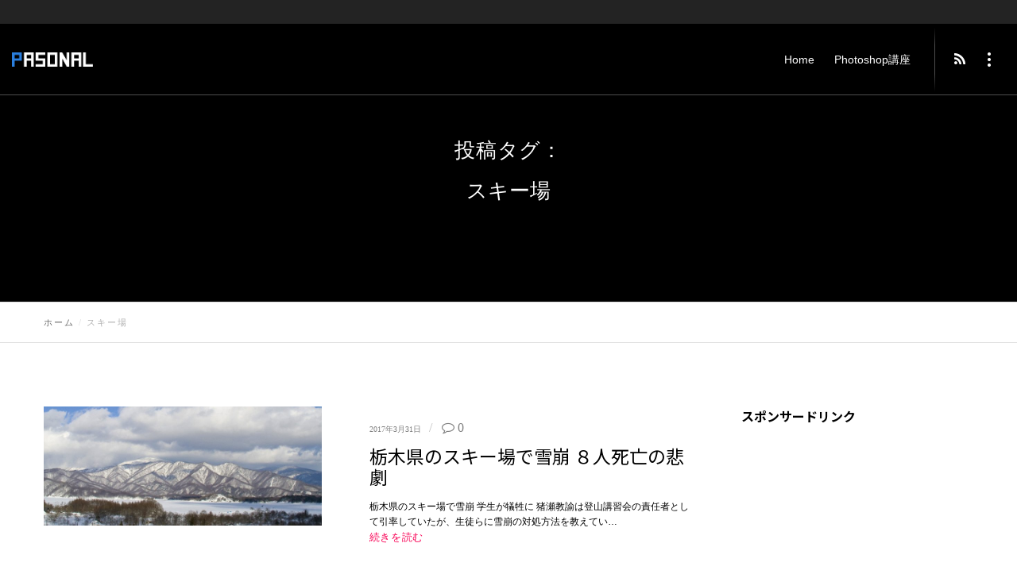

--- FILE ---
content_type: text/html; charset=UTF-8
request_url: https://pasonal.com/tag/%E3%82%B9%E3%82%AD%E3%83%BC%E5%A0%B4/
body_size: 25672
content:
<!doctype html>
<!--[if lt IE 10]>
<html class="ie9 no-js" lang="ja">
<![endif]-->
<!--[if (gt IE 9)|!(IE)]><!-->

<html class="no-js" lang="ja"> <!--<![endif]-->

	<head>
		<meta charset="UTF-8">
				<title>スキー場 &#8211; My 知識ボックス</title>
<meta name='robots' content='max-image-preview:large' />
<link rel='dns-prefetch' href='//fonts.googleapis.com' />
<link rel="alternate" type="application/rss+xml" title="My 知識ボックス &raquo; フィード" href="https://pasonal.com/feed/" />
<link rel="alternate" type="application/rss+xml" title="My 知識ボックス &raquo; コメントフィード" href="https://pasonal.com/comments/feed/" />
<link rel="alternate" type="application/rss+xml" title="My 知識ボックス &raquo; スキー場 タグのフィード" href="https://pasonal.com/tag/%e3%82%b9%e3%82%ad%e3%83%bc%e5%a0%b4/feed/" />
<meta name="viewport" content="width=device-width, initial-scale=1, maximum-scale=1, user-scalable=no">
<meta name="application-name" content="My 知識ボックス">
<style id='wp-img-auto-sizes-contain-inline-css' type='text/css'>
img:is([sizes=auto i],[sizes^="auto," i]){contain-intrinsic-size:3000px 1500px}
/*# sourceURL=wp-img-auto-sizes-contain-inline-css */
</style>
<style id='wp-emoji-styles-inline-css' type='text/css'>

	img.wp-smiley, img.emoji {
		display: inline !important;
		border: none !important;
		box-shadow: none !important;
		height: 1em !important;
		width: 1em !important;
		margin: 0 0.07em !important;
		vertical-align: -0.1em !important;
		background: none !important;
		padding: 0 !important;
	}
/*# sourceURL=wp-emoji-styles-inline-css */
</style>
<style id='wp-block-library-inline-css' type='text/css'>
:root{--wp-block-synced-color:#7a00df;--wp-block-synced-color--rgb:122,0,223;--wp-bound-block-color:var(--wp-block-synced-color);--wp-editor-canvas-background:#ddd;--wp-admin-theme-color:#007cba;--wp-admin-theme-color--rgb:0,124,186;--wp-admin-theme-color-darker-10:#006ba1;--wp-admin-theme-color-darker-10--rgb:0,107,160.5;--wp-admin-theme-color-darker-20:#005a87;--wp-admin-theme-color-darker-20--rgb:0,90,135;--wp-admin-border-width-focus:2px}@media (min-resolution:192dpi){:root{--wp-admin-border-width-focus:1.5px}}.wp-element-button{cursor:pointer}:root .has-very-light-gray-background-color{background-color:#eee}:root .has-very-dark-gray-background-color{background-color:#313131}:root .has-very-light-gray-color{color:#eee}:root .has-very-dark-gray-color{color:#313131}:root .has-vivid-green-cyan-to-vivid-cyan-blue-gradient-background{background:linear-gradient(135deg,#00d084,#0693e3)}:root .has-purple-crush-gradient-background{background:linear-gradient(135deg,#34e2e4,#4721fb 50%,#ab1dfe)}:root .has-hazy-dawn-gradient-background{background:linear-gradient(135deg,#faaca8,#dad0ec)}:root .has-subdued-olive-gradient-background{background:linear-gradient(135deg,#fafae1,#67a671)}:root .has-atomic-cream-gradient-background{background:linear-gradient(135deg,#fdd79a,#004a59)}:root .has-nightshade-gradient-background{background:linear-gradient(135deg,#330968,#31cdcf)}:root .has-midnight-gradient-background{background:linear-gradient(135deg,#020381,#2874fc)}:root{--wp--preset--font-size--normal:16px;--wp--preset--font-size--huge:42px}.has-regular-font-size{font-size:1em}.has-larger-font-size{font-size:2.625em}.has-normal-font-size{font-size:var(--wp--preset--font-size--normal)}.has-huge-font-size{font-size:var(--wp--preset--font-size--huge)}.has-text-align-center{text-align:center}.has-text-align-left{text-align:left}.has-text-align-right{text-align:right}.has-fit-text{white-space:nowrap!important}#end-resizable-editor-section{display:none}.aligncenter{clear:both}.items-justified-left{justify-content:flex-start}.items-justified-center{justify-content:center}.items-justified-right{justify-content:flex-end}.items-justified-space-between{justify-content:space-between}.screen-reader-text{border:0;clip-path:inset(50%);height:1px;margin:-1px;overflow:hidden;padding:0;position:absolute;width:1px;word-wrap:normal!important}.screen-reader-text:focus{background-color:#ddd;clip-path:none;color:#444;display:block;font-size:1em;height:auto;left:5px;line-height:normal;padding:15px 23px 14px;text-decoration:none;top:5px;width:auto;z-index:100000}html :where(.has-border-color){border-style:solid}html :where([style*=border-top-color]){border-top-style:solid}html :where([style*=border-right-color]){border-right-style:solid}html :where([style*=border-bottom-color]){border-bottom-style:solid}html :where([style*=border-left-color]){border-left-style:solid}html :where([style*=border-width]){border-style:solid}html :where([style*=border-top-width]){border-top-style:solid}html :where([style*=border-right-width]){border-right-style:solid}html :where([style*=border-bottom-width]){border-bottom-style:solid}html :where([style*=border-left-width]){border-left-style:solid}html :where(img[class*=wp-image-]){height:auto;max-width:100%}:where(figure){margin:0 0 1em}html :where(.is-position-sticky){--wp-admin--admin-bar--position-offset:var(--wp-admin--admin-bar--height,0px)}@media screen and (max-width:600px){html :where(.is-position-sticky){--wp-admin--admin-bar--position-offset:0px}}

/*# sourceURL=wp-block-library-inline-css */
</style><style id='global-styles-inline-css' type='text/css'>
:root{--wp--preset--aspect-ratio--square: 1;--wp--preset--aspect-ratio--4-3: 4/3;--wp--preset--aspect-ratio--3-4: 3/4;--wp--preset--aspect-ratio--3-2: 3/2;--wp--preset--aspect-ratio--2-3: 2/3;--wp--preset--aspect-ratio--16-9: 16/9;--wp--preset--aspect-ratio--9-16: 9/16;--wp--preset--color--black: #000000;--wp--preset--color--cyan-bluish-gray: #abb8c3;--wp--preset--color--white: #ffffff;--wp--preset--color--pale-pink: #f78da7;--wp--preset--color--vivid-red: #cf2e2e;--wp--preset--color--luminous-vivid-orange: #ff6900;--wp--preset--color--luminous-vivid-amber: #fcb900;--wp--preset--color--light-green-cyan: #7bdcb5;--wp--preset--color--vivid-green-cyan: #00d084;--wp--preset--color--pale-cyan-blue: #8ed1fc;--wp--preset--color--vivid-cyan-blue: #0693e3;--wp--preset--color--vivid-purple: #9b51e0;--wp--preset--color--primary-1: #f80055;--wp--preset--color--primary-2: #044475;--wp--preset--color--primary-3: #487F84;--wp--preset--color--primary-4: #5F597E;--wp--preset--color--primary-5: #d6ccad;--wp--preset--color--green: #66bb6a;--wp--preset--color--red: #ff5252;--wp--preset--color--orange: #ffb74d;--wp--preset--color--aqua: #1de9b6;--wp--preset--color--blue: #00b0ff;--wp--preset--color--purple: #b388ff;--wp--preset--color--grey: #bababa;--wp--preset--gradient--vivid-cyan-blue-to-vivid-purple: linear-gradient(135deg,rgb(6,147,227) 0%,rgb(155,81,224) 100%);--wp--preset--gradient--light-green-cyan-to-vivid-green-cyan: linear-gradient(135deg,rgb(122,220,180) 0%,rgb(0,208,130) 100%);--wp--preset--gradient--luminous-vivid-amber-to-luminous-vivid-orange: linear-gradient(135deg,rgb(252,185,0) 0%,rgb(255,105,0) 100%);--wp--preset--gradient--luminous-vivid-orange-to-vivid-red: linear-gradient(135deg,rgb(255,105,0) 0%,rgb(207,46,46) 100%);--wp--preset--gradient--very-light-gray-to-cyan-bluish-gray: linear-gradient(135deg,rgb(238,238,238) 0%,rgb(169,184,195) 100%);--wp--preset--gradient--cool-to-warm-spectrum: linear-gradient(135deg,rgb(74,234,220) 0%,rgb(151,120,209) 20%,rgb(207,42,186) 40%,rgb(238,44,130) 60%,rgb(251,105,98) 80%,rgb(254,248,76) 100%);--wp--preset--gradient--blush-light-purple: linear-gradient(135deg,rgb(255,206,236) 0%,rgb(152,150,240) 100%);--wp--preset--gradient--blush-bordeaux: linear-gradient(135deg,rgb(254,205,165) 0%,rgb(254,45,45) 50%,rgb(107,0,62) 100%);--wp--preset--gradient--luminous-dusk: linear-gradient(135deg,rgb(255,203,112) 0%,rgb(199,81,192) 50%,rgb(65,88,208) 100%);--wp--preset--gradient--pale-ocean: linear-gradient(135deg,rgb(255,245,203) 0%,rgb(182,227,212) 50%,rgb(51,167,181) 100%);--wp--preset--gradient--electric-grass: linear-gradient(135deg,rgb(202,248,128) 0%,rgb(113,206,126) 100%);--wp--preset--gradient--midnight: linear-gradient(135deg,rgb(2,3,129) 0%,rgb(40,116,252) 100%);--wp--preset--font-size--small: 13px;--wp--preset--font-size--medium: 20px;--wp--preset--font-size--large: 36px;--wp--preset--font-size--x-large: 42px;--wp--preset--spacing--20: 0.44rem;--wp--preset--spacing--30: 0.67rem;--wp--preset--spacing--40: 1rem;--wp--preset--spacing--50: 1.5rem;--wp--preset--spacing--60: 2.25rem;--wp--preset--spacing--70: 3.38rem;--wp--preset--spacing--80: 5.06rem;--wp--preset--shadow--natural: 6px 6px 9px rgba(0, 0, 0, 0.2);--wp--preset--shadow--deep: 12px 12px 50px rgba(0, 0, 0, 0.4);--wp--preset--shadow--sharp: 6px 6px 0px rgba(0, 0, 0, 0.2);--wp--preset--shadow--outlined: 6px 6px 0px -3px rgb(255, 255, 255), 6px 6px rgb(0, 0, 0);--wp--preset--shadow--crisp: 6px 6px 0px rgb(0, 0, 0);}:where(.is-layout-flex){gap: 0.5em;}:where(.is-layout-grid){gap: 0.5em;}body .is-layout-flex{display: flex;}.is-layout-flex{flex-wrap: wrap;align-items: center;}.is-layout-flex > :is(*, div){margin: 0;}body .is-layout-grid{display: grid;}.is-layout-grid > :is(*, div){margin: 0;}:where(.wp-block-columns.is-layout-flex){gap: 2em;}:where(.wp-block-columns.is-layout-grid){gap: 2em;}:where(.wp-block-post-template.is-layout-flex){gap: 1.25em;}:where(.wp-block-post-template.is-layout-grid){gap: 1.25em;}.has-black-color{color: var(--wp--preset--color--black) !important;}.has-cyan-bluish-gray-color{color: var(--wp--preset--color--cyan-bluish-gray) !important;}.has-white-color{color: var(--wp--preset--color--white) !important;}.has-pale-pink-color{color: var(--wp--preset--color--pale-pink) !important;}.has-vivid-red-color{color: var(--wp--preset--color--vivid-red) !important;}.has-luminous-vivid-orange-color{color: var(--wp--preset--color--luminous-vivid-orange) !important;}.has-luminous-vivid-amber-color{color: var(--wp--preset--color--luminous-vivid-amber) !important;}.has-light-green-cyan-color{color: var(--wp--preset--color--light-green-cyan) !important;}.has-vivid-green-cyan-color{color: var(--wp--preset--color--vivid-green-cyan) !important;}.has-pale-cyan-blue-color{color: var(--wp--preset--color--pale-cyan-blue) !important;}.has-vivid-cyan-blue-color{color: var(--wp--preset--color--vivid-cyan-blue) !important;}.has-vivid-purple-color{color: var(--wp--preset--color--vivid-purple) !important;}.has-black-background-color{background-color: var(--wp--preset--color--black) !important;}.has-cyan-bluish-gray-background-color{background-color: var(--wp--preset--color--cyan-bluish-gray) !important;}.has-white-background-color{background-color: var(--wp--preset--color--white) !important;}.has-pale-pink-background-color{background-color: var(--wp--preset--color--pale-pink) !important;}.has-vivid-red-background-color{background-color: var(--wp--preset--color--vivid-red) !important;}.has-luminous-vivid-orange-background-color{background-color: var(--wp--preset--color--luminous-vivid-orange) !important;}.has-luminous-vivid-amber-background-color{background-color: var(--wp--preset--color--luminous-vivid-amber) !important;}.has-light-green-cyan-background-color{background-color: var(--wp--preset--color--light-green-cyan) !important;}.has-vivid-green-cyan-background-color{background-color: var(--wp--preset--color--vivid-green-cyan) !important;}.has-pale-cyan-blue-background-color{background-color: var(--wp--preset--color--pale-cyan-blue) !important;}.has-vivid-cyan-blue-background-color{background-color: var(--wp--preset--color--vivid-cyan-blue) !important;}.has-vivid-purple-background-color{background-color: var(--wp--preset--color--vivid-purple) !important;}.has-black-border-color{border-color: var(--wp--preset--color--black) !important;}.has-cyan-bluish-gray-border-color{border-color: var(--wp--preset--color--cyan-bluish-gray) !important;}.has-white-border-color{border-color: var(--wp--preset--color--white) !important;}.has-pale-pink-border-color{border-color: var(--wp--preset--color--pale-pink) !important;}.has-vivid-red-border-color{border-color: var(--wp--preset--color--vivid-red) !important;}.has-luminous-vivid-orange-border-color{border-color: var(--wp--preset--color--luminous-vivid-orange) !important;}.has-luminous-vivid-amber-border-color{border-color: var(--wp--preset--color--luminous-vivid-amber) !important;}.has-light-green-cyan-border-color{border-color: var(--wp--preset--color--light-green-cyan) !important;}.has-vivid-green-cyan-border-color{border-color: var(--wp--preset--color--vivid-green-cyan) !important;}.has-pale-cyan-blue-border-color{border-color: var(--wp--preset--color--pale-cyan-blue) !important;}.has-vivid-cyan-blue-border-color{border-color: var(--wp--preset--color--vivid-cyan-blue) !important;}.has-vivid-purple-border-color{border-color: var(--wp--preset--color--vivid-purple) !important;}.has-vivid-cyan-blue-to-vivid-purple-gradient-background{background: var(--wp--preset--gradient--vivid-cyan-blue-to-vivid-purple) !important;}.has-light-green-cyan-to-vivid-green-cyan-gradient-background{background: var(--wp--preset--gradient--light-green-cyan-to-vivid-green-cyan) !important;}.has-luminous-vivid-amber-to-luminous-vivid-orange-gradient-background{background: var(--wp--preset--gradient--luminous-vivid-amber-to-luminous-vivid-orange) !important;}.has-luminous-vivid-orange-to-vivid-red-gradient-background{background: var(--wp--preset--gradient--luminous-vivid-orange-to-vivid-red) !important;}.has-very-light-gray-to-cyan-bluish-gray-gradient-background{background: var(--wp--preset--gradient--very-light-gray-to-cyan-bluish-gray) !important;}.has-cool-to-warm-spectrum-gradient-background{background: var(--wp--preset--gradient--cool-to-warm-spectrum) !important;}.has-blush-light-purple-gradient-background{background: var(--wp--preset--gradient--blush-light-purple) !important;}.has-blush-bordeaux-gradient-background{background: var(--wp--preset--gradient--blush-bordeaux) !important;}.has-luminous-dusk-gradient-background{background: var(--wp--preset--gradient--luminous-dusk) !important;}.has-pale-ocean-gradient-background{background: var(--wp--preset--gradient--pale-ocean) !important;}.has-electric-grass-gradient-background{background: var(--wp--preset--gradient--electric-grass) !important;}.has-midnight-gradient-background{background: var(--wp--preset--gradient--midnight) !important;}.has-small-font-size{font-size: var(--wp--preset--font-size--small) !important;}.has-medium-font-size{font-size: var(--wp--preset--font-size--medium) !important;}.has-large-font-size{font-size: var(--wp--preset--font-size--large) !important;}.has-x-large-font-size{font-size: var(--wp--preset--font-size--x-large) !important;}
/*# sourceURL=global-styles-inline-css */
</style>

<style id='classic-theme-styles-inline-css' type='text/css'>
/*! This file is auto-generated */
.wp-block-button__link{color:#fff;background-color:#32373c;border-radius:9999px;box-shadow:none;text-decoration:none;padding:calc(.667em + 2px) calc(1.333em + 2px);font-size:1.125em}.wp-block-file__button{background:#32373c;color:#fff;text-decoration:none}
/*# sourceURL=/wp-includes/css/classic-themes.min.css */
</style>
<link rel='stylesheet' id='parent-style-css' href='https://pasonal.com/wp-content/themes/blade/style.css?ver=6.9' type='text/css' media='all' />
<link rel='stylesheet' id='child-style-css' href='https://pasonal.com/wp-content/themes/blade-child/style.css?ver=6.9' type='text/css' media='all' />
<link rel='stylesheet' id='blade-grve-awesome-fonts-css' href='https://pasonal.com/wp-content/themes/blade/css/font-awesome.min.css?ver=4.7.0' type='text/css' media='all' />
<link rel='stylesheet' id='blade-grve-basic-css' href='https://pasonal.com/wp-content/themes/blade/css/basic.css?ver=3.3.8' type='text/css' media='all' />
<link rel='stylesheet' id='blade-grve-grid-css' href='https://pasonal.com/wp-content/themes/blade/css/grid.css?ver=3.3.8' type='text/css' media='all' />
<link rel='stylesheet' id='blade-grve-theme-style-css' href='https://pasonal.com/wp-content/themes/blade/css/theme-style.css?ver=3.3.8' type='text/css' media='all' />
<link rel='stylesheet' id='blade-grve-elements-css' href='https://pasonal.com/wp-content/themes/blade/css/elements.css?ver=3.3.8' type='text/css' media='all' />
<link rel='stylesheet' id='blade-grve-style-css' href='https://pasonal.com/wp-content/themes/blade-child/style.css?ver=3.3.8' type='text/css' media='all' />
<link rel='stylesheet' id='blade-grve-responsive-css' href='https://pasonal.com/wp-content/themes/blade/css/responsive.css?ver=3.3.8' type='text/css' media='all' />
<link rel='stylesheet' id='tablepress-default-css' href='https://pasonal.com/wp-content/plugins/tablepress/css/build/default.css?ver=3.2.6' type='text/css' media='all' />
<link rel='stylesheet' id='hcb-style-css' href='https://pasonal.com/wp-content/plugins/highlighting-code-block/build/css/hcb--dark.css?ver=2.0.1' type='text/css' media='all' />
<style id='hcb-style-inline-css' type='text/css'>
:root{--hcb--fz--base: 14px}:root{--hcb--fz--mobile: 13px}:root{--hcb--ff:Menlo, Consolas, "Hiragino Kaku Gothic ProN", "Hiragino Sans", Meiryo, sans-serif;}
/*# sourceURL=hcb-style-inline-css */
</style>
<link rel='stylesheet' id='redux-google-fonts-grve_blade_options-css' href='https://fonts.googleapis.com/css?family=Noto+Sans+JP%3A400%2C700%7CMontserrat%3A700%7CCabin+Condensed&#038;subset=latin&#038;ver=1765524479' type='text/css' media='all' />
<script type="text/javascript" src="https://pasonal.com/wp-includes/js/jquery/jquery.min.js?ver=3.7.1" id="jquery-core-js"></script>
<script type="text/javascript" src="https://pasonal.com/wp-includes/js/jquery/jquery-migrate.min.js?ver=3.4.1" id="jquery-migrate-js"></script>
<script type="text/javascript" src="https://pasonal.com/wp-content/themes/blade/js/modernizr.custom.js?ver=2.8.3" id="modernizr-js"></script>
<script></script><link rel="https://api.w.org/" href="https://pasonal.com/wp-json/" /><link rel="alternate" title="JSON" type="application/json" href="https://pasonal.com/wp-json/wp/v2/tags/759" /><link rel="EditURI" type="application/rsd+xml" title="RSD" href="https://pasonal.com/xmlrpc.php?rsd" />
<meta name="generator" content="WordPress 6.9" />
    <script async src="https://www.googletagmanager.com/gtag/js?id=G-ZDSF4ZK2KN"></script>
    <script>
      window.dataLayer = window.dataLayer || [];
      function gtag(){dataLayer.push(arguments);}
      gtag('js', new Date());

      gtag('config', 'G-ZDSF4ZK2KN');
    </script>
    <!-- Dynamic css -->
<style type="text/css">
 body, p { font-size: 16px; font-family: Arial, Helvetica, sans-serif; font-weight: 400; line-height: 30px; letter-spacing: 0.7px; } #grve-header .grve-logo.grve-logo-text a { font-family: 'Times New Roman', Times,serif; font-weight: 700; font-style: normal; font-size: 36px; text-transform: none; letter-spacing: 0px; } #grve-main-menu .grve-wrapper > ul > li > a, #grve-main-menu .grve-wrapper > ul > li.megamenu > ul > li > a, #grve-theme-wrapper #grve-hidden-menu ul.grve-menu > li > a, .grve-toggle-hiddenarea .grve-label, #grve-hidden-menu ul.grve-menu > li.megamenu > ul > li > a, #grve-main-menu .grve-wrapper > ul > li ul li.grve-goback a, #grve-hidden-menu ul.grve-menu > li ul li.grve-goback a { font-family: Arial, Helvetica, sans-serif; font-weight: 700; font-style: normal; font-size: 14px; text-transform: none; letter-spacing: 0px; } .grve-slide-menu #grve-main-menu .grve-wrapper ul li.megamenu ul li:not(.grve-goback) > a, #grve-hidden-menu.grve-slide-menu ul li.megamenu ul li:not(.grve-goback) > a, #grve-main-menu .grve-wrapper > ul > li ul li a, #grve-header .grve-shoppin-cart-content { font-family: Arial, Helvetica, sans-serif; font-weight: normal; font-style: normal; font-size: 14px; text-transform: none; letter-spacing: 0px; } #grve-main-menu .grve-menu-description, #grve-hidden-menu .grve-menu-description { font-family: Arial, Helvetica, sans-serif; font-weight: 400; font-style: normal; font-size: 13px; text-transform: none; letter-spacing: 0px; } .grve-anchor-menu .grve-anchor-wrapper .grve-container > ul > li > a, .grve-anchor-menu .grve-anchor-wrapper .grve-container ul.sub-menu li a { font-family: 'Times New Roman', Times,serif; font-weight: 500; font-style: normal; font-size: 11px; text-transform: none; letter-spacing: 2px; } h1, .grve-h1, #grve-theme-wrapper .grve-modal .grve-search input[type='text'], .grve-dropcap span, h2, .grve-h2, h3, .grve-h3, h4, .grve-h4, h5, .grve-h5, h6, .grve-h6 { font-family: "Noto Sans JP"; font-weight: 400; font-style: normal; text-transform: none; } h1, .grve-h1, #grve-theme-wrapper .grve-modal .grve-search input[type='text'], .grve-dropcap span { font-size: 36px; line-height: 60px; letter-spacing: 0px; } h2, .grve-h2 { font-size: 33px; line-height: 40px; letter-spacing: 0px; } h3, .grve-h3 { font-size: 30px; line-height: 33px; letter-spacing: 0px; } h4, .grve-h4 { font-size: 23px; line-height: 26px; letter-spacing: 0px; } h5, .grve-h5, h3#reply-title { font-size: 18px; line-height: 20px; letter-spacing: 0px; } h6, .grve-h6 { font-size: 16px; line-height: 18px; letter-spacing: 0px; } #grve-page-title .grve-title, #grve-blog-title .grve-title { font-family: 'Times New Roman', Times,serif; font-weight: 500; font-style: normal; font-size: 26px; text-transform: none; line-height: 68px; letter-spacing: 0px; } #grve-page-title .grve-description, #grve-blog-title .grve-description, #grve-blog-title .grve-description p { font-family: 'Times New Roman', Times,serif; font-weight: normal; font-style: normal; font-size: 26px; text-transform: none; line-height: 32px; letter-spacing: 0.7px; } #grve-post-title .grve-title-meta { font-family: 'Times New Roman', Times,serif; font-weight: 400; font-style: normal; font-size: 18px; text-transform: none; line-height: 30px; letter-spacing: 3.7px; } #grve-post-title .grve-title { font-family: 'Times New Roman', Times,serif; font-weight: 500; font-style: normal; font-size: 30px; text-transform: none; line-height: 68px; letter-spacing: 0px; } #grve-post-title .grve-description { font-family: 'Times New Roman', Times,serif; font-weight: normal; font-style: normal; font-size: 26px; text-transform: none; line-height: 32px; letter-spacing: 0.7px; } #grve-portfolio-title .grve-title { font-family: Montserrat; font-weight: 700; font-style: normal; font-size: 64px; text-transform: uppercase; line-height: 68px; letter-spacing: 0px; } #grve-portfolio-title .grve-description { font-family: "Cabin Condensed"; font-weight: normal; font-style: normal; font-size: 26px; text-transform: none; line-height: 32px; letter-spacing: 0.7px; } #grve-product-title .grve-title, #grve-product-tax-title .grve-title, .woocommerce-page #grve-page-title .grve-title { font-family: Montserrat; font-weight: 700; font-style: normal; font-size: 64px; text-transform: uppercase; line-height: 68px; letter-spacing: 0px; } #grve-product-title .grve-description, #grve-product-tax-title .grve-description, #grve-product-tax-title .grve-description p, .woocommerce-page #grve-page-title .grve-description { font-family: "Cabin Condensed"; font-weight: normal; font-style: normal; font-size: 26px; text-transform: none; line-height: 32px; letter-spacing: 0.7px; } #grve-feature-section .grve-subheading { font-family: 'Times New Roman', Times,serif; font-weight: 400; font-style: normal; font-size: 18px; text-transform: none; line-height: 30px; letter-spacing: 3.7px; } #grve-feature-section .grve-title { font-family: 'Times New Roman', Times,serif; font-weight: 700; font-style: normal; font-size: 64px; text-transform: none; line-height: 68px; letter-spacing: 0px; } #grve-feature-section .grve-description { font-family: 'Times New Roman', Times,serif; font-weight: normal; font-style: normal; font-size: 26px; text-transform: none; line-height: 32px; letter-spacing: 0.7px; } #grve-feature-section.grve-fullscreen .grve-subheading { font-family: 'Times New Roman', Times,serif; font-weight: 400; font-style: normal; font-size: 20px; text-transform: none; line-height: 30px; letter-spacing: 3.7px; } #grve-feature-section.grve-fullscreen .grve-title { font-family: 'Times New Roman', Times,serif; font-weight: 700; font-style: normal; font-size: 90px; text-transform: none; line-height: 96px; letter-spacing: 0px; } #grve-feature-section.grve-fullscreen .grve-description { font-family: 'Times New Roman', Times,serif; font-weight: normal; font-style: normal; font-size: 30px; text-transform: none; line-height: 36px; letter-spacing: 0.7px; } .grve-leader-text, .grve-leader-text p, p.grve-leader-text, blockquote, blockquote p { font-family: 'Times New Roman', Times,serif; font-weight: 400; font-style: normal; font-size: 26px; text-transform: none; line-height: 32px; letter-spacing: 0px; } .grve-subtitle, .grve-subtitle p, .grve-subtitle-text { font-family: 'Times New Roman', Times,serif; font-weight: 600; font-style: normal; font-size: 14px; text-transform: uppercase; line-height: 18px; letter-spacing: 3.7px; } .grve-small-text, span.wpcf7-not-valid-tip, div.wpcf7-validation-errors { font-family: 'Times New Roman', Times,serif; font-weight: 500; font-style: normal; font-size: 11px; text-transform: none; letter-spacing: 2px; } .grve-link-text, .grve-btn, input[type='button'], input[type='submit'], input[type='reset'], button:not(.mfp-arrow), #grve-header .grve-shoppin-cart-content .total, #grve-header .grve-shoppin-cart-content .button, #grve-main-content .vc_tta.vc_general .vc_tta-tab > a, .vc_tta.vc_general .vc_tta-panel-title, #cancel-comment-reply-link { font-family: 'Times New Roman', Times,serif !important; font-weight: 700 !important; font-style: normal; font-size: 13px !important; text-transform: none; letter-spacing: 0.7px; } .grve-btn.grve-btn-extrasmall, .widget.woocommerce button[type='submit'] { font-size: 9px !important; } .grve-btn.grve-btn-small { font-size: 11px !important; } .grve-btn.grve-btn-large { font-size: 16px !important; } .grve-btn.grve-btn-extralarge { font-size: 18px !important; } .grve-widget-title { font-family: "Noto Sans JP"; font-weight: 700; font-style: normal; font-size: 16px; text-transform: none; line-height: 24px; letter-spacing: 0px; } .widget, .widgets, #grve-hidden-menu ul.grve-menu li a { font-family: "Noto Sans JP"; font-weight: 400; font-style: normal; font-size: 14px; text-transform: none; line-height: 24px; letter-spacing: 0px; } @media only screen and (min-width: 960px) and (max-width: 1200px) { h1,.grve-h1,#grve-theme-wrapper .grve-modal .grve-search input[type="text"],.grve-dropcap span { font-size: 32.4px; line-height: 1.67em; } #grve-page-title .grve-title,#grve-blog-title .grve-title { font-size: 23.4px; line-height: 2.62em; } #grve-post-title .grve-title { font-size: 27px; line-height: 2.27em; } #grve-portfolio-title .grve-title { font-size: 57.6px; line-height: 1.06em; } #grve-product-title .grve-title,#grve-product-tax-title .grve-title,.woocommerce-page #grve-page-title .grve-title { font-size: 57.6px; line-height: 1.06em; } #grve-feature-section .grve-title { font-size: 57.6px; line-height: 1.06em; } #grve-feature-section.grve-fullscreen .grve-title { font-size: 81px; line-height: 1.07em; } #grve-feature-section.grve-fullscreen .grve-description { font-size: 27px; line-height: 1.2em; } #grve-page-title .grve-description,#grve-blog-title .grve-description,#grve-blog-title .grve-description p { font-size: 23.4px; line-height: 1.23em; } #grve-post-title .grve-title-meta { font-size: 16.2px; line-height: 1.67em; } #grve-post-title .grve-description { font-size: 23.4px; line-height: 1.23em; } #grve-portfolio-title .grve-description { font-size: 23.4px; line-height: 1.23em; } #grve-product-title .grve-description,#grve-product-tax-title .grve-description,#grve-product-tax-title .grve-description p,.woocommerce-page #grve-page-title .grve-description { font-size: 23.4px; line-height: 1.23em; } #grve-feature-section .grve-subheading { font-size: 16.2px; line-height: 1.67em; } #grve-feature-section.grve-fullscreen .grve-subheading { font-size: 18px; line-height: 1.5em; } #grve-feature-section .grve-description { font-size: 23.4px; line-height: 1.23em; } .grve-leader-text,.grve-leader-text p,p.grve-leader-text,blockquote { font-size: 23.4px; line-height: 1.23em; } .grve-subtitle,.grve-subtitle-text { font-size: 12.6px; line-height: 1.29em; } } @media only screen and (min-width: 768px) and (max-width: 959px) { h1,.grve-h1,#grve-theme-wrapper .grve-modal .grve-search input[type="text"],.grve-dropcap span { font-size: 28.8px; line-height: 1.67em; } #grve-page-title .grve-title,#grve-blog-title .grve-title { font-size: 22.1px; line-height: 2.62em; } #grve-post-title .grve-title { font-size: 25.5px; line-height: 2.27em; } #grve-portfolio-title .grve-title { font-size: 54.4px; line-height: 1.06em; } #grve-product-title .grve-title,#grve-product-tax-title .grve-title,.woocommerce-page #grve-page-title .grve-title { font-size: 54.4px; line-height: 1.06em; } #grve-feature-section .grve-title { font-size: 54.4px; line-height: 1.06em; } #grve-feature-section.grve-fullscreen .grve-title { font-size: 76.5px; line-height: 1.07em; } #grve-feature-section.grve-fullscreen .grve-description { font-size: 25.5px; line-height: 1.2em; } #grve-page-title .grve-description,#grve-blog-title .grve-description,#grve-blog-title .grve-description p { font-size: 20.8px; line-height: 1.23em; } #grve-post-title .grve-title-meta { font-size: 14.4px; line-height: 1.67em; } #grve-post-title .grve-description { font-size: 20.8px; line-height: 1.23em; } #grve-portfolio-title .grve-description { font-size: 20.8px; line-height: 1.23em; } #grve-product-title .grve-description,#grve-product-tax-title .grve-description,#grve-product-tax-title .grve-description p,.woocommerce-page #grve-page-title .grve-description { font-size: 20.8px; line-height: 1.23em; } #grve-feature-section .grve-subheading { font-size: 14.4px; line-height: 1.67em; } #grve-feature-section.grve-fullscreen .grve-subheading { font-size: 16px; line-height: 1.5em; } #grve-feature-section .grve-description { font-size: 20.8px; line-height: 1.23em; } .grve-leader-text,.grve-leader-text p,p.grve-leader-text,blockquote { font-size: 20.8px; line-height: 1.23em; } .grve-subtitle,.grve-subtitle-text { font-size: 11.2px; line-height: 1.29em; } } @media only screen and (max-width: 767px) { h1,.grve-h1,#grve-theme-wrapper .grve-modal .grve-search input[type="text"],.grve-dropcap span { font-size: 28.8px; line-height: 1.67em; } h2,.grve-h2 { font-size: 26.4px; line-height: 1.21em; } h3,.grve-h3 { font-size: 24px; line-height: 1.1em; } #grve-post-title .grve-title { font-size: 12px; line-height: 2.27em; } #grve-portfolio-title .grve-title { font-size: 25.6px; line-height: 1.06em; } #grve-product-title .grve-title,#grve-product-tax-title .grve-title,.woocommerce-page #grve-page-title .grve-title { font-size: 25.6px; line-height: 1.06em; } #grve-feature-section .grve-title { font-size: 25.6px; line-height: 1.06em; } #grve-feature-section.grve-fullscreen .grve-title { font-size: 36px; line-height: 1.07em; } #grve-feature-section.grve-fullscreen .grve-description { font-size: 12px; line-height: 1.2em; } #grve-page-title .grve-description,#grve-blog-title .grve-description,#grve-blog-title .grve-description p { font-size: 18.2px; line-height: 1.23em; } #grve-post-title .grve-title-meta { font-size: 12.6px; line-height: 1.67em; } #grve-post-title .grve-description { font-size: 18.2px; line-height: 1.23em; } #grve-portfolio-title .grve-description { font-size: 18.2px; line-height: 1.23em; } #grve-product-title .grve-description,#grve-product-tax-title .grve-description,#grve-product-tax-title .grve-description p,.woocommerce-page #grve-page-title .grve-description { font-size: 18.2px; line-height: 1.23em; } #grve-feature-section .grve-subheading { font-size: 12.6px; line-height: 1.67em; } #grve-feature-section.grve-fullscreen .grve-subheading { font-size: 14px; line-height: 1.5em; } #grve-feature-section .grve-description { font-size: 18.2px; line-height: 1.23em; } .grve-leader-text,.grve-leader-text p,p.grve-leader-text,blockquote { font-size: 18.2px; line-height: 1.23em; } .grve-subtitle,.grve-subtitle-text { font-size: 9.8px; line-height: 1.29em; } #grve-theme-wrapper .grve-link-text,#grve-theme-wrapper a.grve-btn,#grve-theme-wrapper input[type="submit"],#grve-theme-wrapper input[type="reset"],#grve-theme-wrapper button:not(.mfp-arrow),#cancel-comment-reply-link { font-size: 9.1px !important; line-height: 2.46em; } } @media print { h1,.grve-h1,#grve-theme-wrapper .grve-modal .grve-search input[type="text"],.grve-dropcap span { font-size: 28.8px; line-height: 1.67em; } h2,.grve-h2 { font-size: 26.4px; line-height: 1.21em; } h3,.grve-h3 { font-size: 24px; line-height: 1.1em; } #grve-post-title .grve-title { font-size: 12px; line-height: 2.27em; } #grve-portfolio-title .grve-title { font-size: 25.6px; line-height: 1.06em; } #grve-product-title .grve-title,#grve-product-tax-title .grve-title,.woocommerce-page #grve-page-title .grve-title { font-size: 25.6px; line-height: 1.06em; } #grve-feature-section .grve-title { font-size: 25.6px; line-height: 1.06em; } #grve-feature-section.grve-fullscreen .grve-title { font-size: 36px; line-height: 1.07em; } #grve-feature-section.grve-fullscreen .grve-description { font-size: 12px; line-height: 1.2em; } #grve-page-title .grve-description,#grve-blog-title .grve-description,#grve-blog-title .grve-description p { font-size: 18.2px; line-height: 1.23em; } #grve-post-title .grve-title-meta { font-size: 12.6px; line-height: 1.67em; } #grve-post-title .grve-description { font-size: 18.2px; line-height: 1.23em; } #grve-portfolio-title .grve-description { font-size: 18.2px; line-height: 1.23em; } #grve-product-title .grve-description,#grve-product-tax-title .grve-description,#grve-product-tax-title .grve-description p,.woocommerce-page #grve-page-title .grve-description { font-size: 18.2px; line-height: 1.23em; } #grve-feature-section .grve-subheading { font-size: 12.6px; line-height: 1.67em; } #grve-feature-section.grve-fullscreen .grve-subheading { font-size: 14px; line-height: 1.5em; } #grve-feature-section .grve-description { font-size: 18.2px; line-height: 1.23em; } .grve-leader-text,.grve-leader-text p,p.grve-leader-text,blockquote { font-size: 18.2px; line-height: 1.23em; } .grve-subtitle,.grve-subtitle-text { font-size: 9.8px; line-height: 1.29em; } #grve-theme-wrapper .grve-link-text,#grve-theme-wrapper a.grve-btn,#grve-theme-wrapper input[type="submit"],#grve-theme-wrapper input[type="reset"],#grve-theme-wrapper button:not(.mfp-arrow),#cancel-comment-reply-link { font-size: 9.1px !important; line-height: 2.46em; } } 
</style><!-- Dynamic css -->
<style type="text/css">
 a { color: #1e73be; } a:hover { color: #e9408b; } .grve-container, #disqus_thread, #grve-content.grve-left-sidebar .grve-content-wrapper, #grve-content.grve-right-sidebar .grve-content-wrapper { max-width: 1170px; } @media only screen and (min-width: 960px) { #grve-theme-wrapper.grve-header-side .grve-container, #grve-theme-wrapper.grve-header-side #grve-content.grve-left-sidebar .grve-content-wrapper, #grve-theme-wrapper.grve-header-side #grve-content.grve-right-sidebar .grve-content-wrapper { width: 90%; max-width: 1170px; } } body.grve-boxed #grve-theme-wrapper { width: 1220px; } #grve-body.grve-boxed #grve-header.grve-fixed #grve-main-header, #grve-body.grve-boxed .grve-anchor-menu .grve-anchor-wrapper.grve-sticky, #grve-body.grve-boxed #grve-footer.grve-fixed-footer { max-width: 1220px; } #grve-top-bar, #grve-top-bar .grve-language > li > ul, #grve-top-bar .grve-top-bar-menu ul.sub-menu { background-color: #232323; color: #777777; } #grve-top-bar a { color: #777777; } #grve-top-bar a:hover { color: #36b1c4; } #grve-main-header { background-color: rgba(255,255,255,0.90); } #grve-main-header.grve-transparent, #grve-main-header.grve-light, #grve-main-header.grve-dark { background-color: transparent; } #grve-main-header.grve-header-default .grve-header-elements-wrapper:before { background: -moz-linear-gradient(top, rgba(0,0,0,0) 5%, rgba(0,0,0,0.10) 30%, rgba(0,0,0,0.10) 70%, rgba(0,0,0,0) 95%); background: -webkit-linear-gradient(top, rgba(0,0,0,0) 5%, rgba(0,0,0,0.10) 30%, rgba(0,0,0,0.10) 70%, rgba(0,0,0,0) 95%); background: linear-gradient(to bottom, rgba(0,0,0,0) 5%, rgba(0,0,0,0.10) 30%, rgba(0,0,0,0.10) 70%, rgba(0,0,0,0) 95%); } #grve-main-header.grve-header-default { border-color: rgba(0,0,0,0.10); } .grve-logo-text a, #grve-main-menu .grve-wrapper > ul > li > a, .grve-header-element > a, .grve-header-element .grve-purchased-items { color: #000000; } .grve-logo-text a:hover, #grve-main-menu .grve-wrapper > ul > li.grve-current > a, #grve-main-menu .grve-wrapper > ul > li.current-menu-item > a, #grve-main-menu .grve-wrapper > ul > li.current-menu-ancestor > a, #grve-main-menu .grve-wrapper > ul > li:hover > a, .grve-header-element > a:hover { color: #39abce; } #grve-main-menu.grve-menu-type-button .grve-wrapper > ul > li.current-menu-item > a span, #grve-main-menu.grve-menu-type-button .grve-wrapper > ul > li.current-menu-ancestor > a span { border-color: #33c3e0; } #grve-main-menu.grve-menu-type-button .grve-wrapper > ul > li:hover > a span, #grve-main-menu.grve-menu-type-button .grve-wrapper > ul > li.active > a span { border-color: #39abce; } #grve-main-menu.grve-menu-type-underline .grve-wrapper > ul > li > a span:after { background-color: #33c3e0; } #grve-main-menu.grve-menu-type-underline .grve-wrapper > ul > li:hover > a span:after, #grve-main-menu.grve-menu-type-underline .grve-wrapper > ul > li.active > a span:after { background-color: #39abce; } #grve-main-menu .grve-wrapper > ul > li ul { background-color: #232323; } #grve-main-menu .grve-wrapper > ul > li ul li a, #grve-main-header.grve-light #grve-main-menu .grve-wrapper > ul > li.megamenu > ul > li:hover > a { color: #777777; } #grve-main-menu .grve-wrapper > ul > li ul li a:hover, #grve-main-menu .grve-wrapper > ul > li ul li.current-menu-item > a, #grve-main-menu .grve-wrapper > ul li li.current-menu-ancestor > a { color: #ffffff; background-color: #1f1f1f; } #grve-main-menu .grve-wrapper > ul > li.megamenu > ul > li > a { color: #ffffff; background-color: transparent; } #grve-main-menu .grve-wrapper > ul > li.megamenu > ul > li:hover > a { color: #f1b144; } #grve-main-menu.grve-horizontal-menu .grve-wrapper > ul > li.megamenu > ul > li { border-color: #3e3e3e; } #grve-main-menu .grve-wrapper > ul > li ul li.grve-menu-type-button a { background-color: transparent; } #grve-main-header, .grve-logo { height: 90px; } .grve-logo a { height: 18px; } .grve-logo.grve-logo-text a { line-height: 90px; } #grve-main-menu .grve-wrapper > ul > li > a, .grve-header-element > a, .grve-no-assigned-menu { line-height: 90px; } .grve-logo .grve-wrapper img { padding-top: 0; padding-bottom: 0; } #grve-theme-wrapper.grve-feature-below #grve-goto-section-wrapper { margin-bottom: 90px; } @media only screen and (min-width: 1024px) { #grve-header.grve-overlapping + .grve-page-title, #grve-header.grve-overlapping + #grve-feature-section, #grve-header.grve-overlapping + #grve-content, #grve-header.grve-overlapping + #grve-breadcrumbs, #grve-header.grve-overlapping + .grve-single-wrapper { top: -90px; margin-bottom: -90px; } #grve-feature-section + #grve-header.grve-overlapping { top: -90px; } #grve-header.grve-overlapping + .grve-page-title .grve-wrapper, #grve-header.grve-overlapping + #grve-feature-section:not(.grve-with-map) .grve-wrapper { padding-top: 45px; } #grve-header.grve-overlapping + #grve-breadcrumbs .grve-wrapper { padding-top: 90px; } #grve-header { height: 90px; } } @media only screen and (min-width: 1024px) { #grve-header.grve-overlapping + #grve-content .grve-sidebar.grve-fixed-sidebar, #grve-header.grve-overlapping + .grve-single-wrapper .grve-sidebar.grve-fixed-sidebar { top: 90px; } } #grve-main-header.grve-light .grve-logo-text a, #grve-main-header.grve-light #grve-main-menu .grve-wrapper > ul > li > a, #grve-main-header.grve-light .grve-header-element > a, #grve-main-header.grve-light .grve-header-element .grve-purchased-items { color: #ffffff; } #grve-main-header.grve-light .grve-logo-text a:hover, #grve-main-header.grve-light #grve-main-menu .grve-wrapper > ul > li.grve-current > a, #grve-main-header.grve-light #grve-main-menu .grve-wrapper > ul > li.current-menu-item > a, #grve-main-header.grve-light #grve-main-menu .grve-wrapper > ul > li:hover > a, #grve-main-header.grve-light #grve-main-menu .grve-wrapper > ul > li.current-menu-item > a, #grve-main-header.grve-light #grve-main-menu .grve-wrapper > ul > li.current-menu-ancestor > a, #grve-main-header.grve-light .grve-header-element > a:hover { color: #39abce; } #grve-main-header.grve-light #grve-main-menu.grve-menu-type-button .grve-wrapper > ul > li.current-menu-item > a span, #grve-main-header.grve-light #grve-main-menu.grve-menu-type-button .grve-wrapper > ul > li.current-menu-ancestor > a span, #grve-main-header.grve-light #grve-main-menu.grve-menu-type-button .grve-wrapper > ul > li:hover > a span { border-color: #ededed; } #grve-main-header.grve-light #grve-main-menu.grve-menu-type-underline .grve-wrapper > ul > li > a span:after, #grve-main-header.grve-light #grve-main-menu.grve-menu-type-underline .grve-wrapper > ul > li:hover > a span:after { background-color: #ededed; } #grve-main-header.grve-header-default.grve-light .grve-header-elements-wrapper:before { background: -moz-linear-gradient(top, rgba(255,255,255,0) 5%, rgba(255,255,255,0.30) 30%, rgba(255,255,255,0.30) 70%, rgba(255,255,255,0) 95%); background: -webkit-linear-gradient(top, rgba(255,255,255,0) 5%, rgba(255,255,255,0.30) 30%, rgba(255,255,255,0.30) 70%, rgba(255,255,255,0) 95%); background: linear-gradient(to bottom, rgba(255,255,255,0) 5%, rgba(255,255,255,0.30) 30%, rgba(255,255,255,0.30) 70%, rgba(255,255,255,0) 95%); } #grve-main-header.grve-header-default.grve-light { border-color: rgba(255,255,255,0.30); } #grve-main-header.grve-dark .grve-logo-text a, #grve-main-header.grve-dark #grve-main-menu .grve-wrapper > ul > li > a, #grve-main-header.grve-dark .grve-header-element > a, #grve-main-header.grve-dark .grve-header-element .grve-purchased-items { color: #000000; } #grve-main-header.grve-dark .grve-logo-text a:hover, #grve-main-header.grve-dark #grve-main-menu .grve-wrapper > ul > li.grve-current > a, #grve-main-header.grve-dark #grve-main-menu .grve-wrapper > ul > li.current-menu-item > a, #grve-main-header.grve-dark #grve-main-menu .grve-wrapper > ul > li:hover > a, #grve-main-header.grve-dark #grve-main-menu .grve-wrapper > ul > li.current-menu-item > a, #grve-main-header.grve-dark #grve-main-menu .grve-wrapper > ul > li.current-menu-ancestor > a, #grve-main-header.grve-dark .grve-header-element > a:hover { color: #f1b144; } #grve-main-header.grve-dark #grve-main-menu.grve-menu-type-button .grve-wrapper > ul > li.current-menu-item > a span, #grve-main-header.grve-dark #grve-main-menu.grve-menu-type-button .grve-wrapper > ul > li.current-menu-ancestor > a span, #grve-main-header.grve-dark #grve-main-menu.grve-menu-type-button .grve-wrapper > ul > li:hover > a span { border-color: #ededed; } #grve-main-header.grve-dark #grve-main-menu.grve-menu-type-underline .grve-wrapper > ul > li > a span:after, #grve-main-header.grve-dark #grve-main-menu.grve-menu-type-underline .grve-wrapper > ul > li:hover > a span:after { background-color: #ededed; } #grve-main-header.grve-header-default.grve-dark .grve-header-elements-wrapper:before { background: -moz-linear-gradient(top, rgba(0,0,0,0) 5%, rgba(0,0,0,0.10) 30%, rgba(0,0,0,0.10) 70%, rgba(0,0,0,0) 95%); background: -webkit-linear-gradient(top, rgba(0,0,0,0) 5%, rgba(0,0,0,0.10) 30%, rgba(0,0,0,0.10) 70%, rgba(0,0,0,0) 95%); background: linear-gradient(to bottom, rgba(0,0,0,0) 5%, rgba(0,0,0,0.10) 30%, rgba(0,0,0,0.10) 70%, rgba(0,0,0,0) 95%); } #grve-main-header.grve-header-default.grve-dark { border-color: rgba(0,0,0,0.10); } #grve-header.grve-sticky-header.grve-shrink #grve-main-header, #grve-header.grve-sticky-header.grve-advanced #grve-main-header { height: 60px; } #grve-header.grve-sticky-header.grve-shrink .grve-logo, #grve-header.grve-sticky-header.grve-advanced .grve-logo { height: 60px; } #grve-header.grve-sticky-header.grve-shrink .grve-logo a, #grve-header.grve-sticky-header.grve-advanced .grve-logo a { height: 26px; } #grve-header.grve-sticky-header.grve-shrink .grve-logo.grve-logo-text a, #grve-header.grve-sticky-header.grve-advanced .grve-logo.grve-logo-text a { line-height: 60px; } #grve-header.grve-sticky-header.grve-shrink #grve-main-menu .grve-wrapper > ul > li > a, #grve-header.grve-sticky-header.grve-shrink .grve-header-element > a, #grve-header.grve-sticky-header.grve-advanced #grve-main-menu .grve-wrapper > ul > li > a, #grve-header.grve-sticky-header.grve-advanced .grve-header-element > a, #grve-header.grve-sticky-header.grve-shrink .grve-no-assigned-menu, #grve-header.grve-sticky-header.grve-advanced .grve-no-assigned-menu { line-height: 60px; } #grve-header.grve-sticky-header.grve-advanced.hide #grve-main-header { -webkit-transform: translateY(-90px); -moz-transform: translateY(-90px); transform: translateY(-90px); } #grve-header.grve-sticky-header #grve-main-header { background-color: rgba(0,0,0,0.85); } #grve-header.grve-sticky-header #grve-top-header, #grve-header.grve-sticky-header #grve-bottom-header { background-color: transparent; } #grve-header.grve-sticky-header .grve-logo-text a, #grve-header.grve-sticky-header #grve-main-header #grve-main-menu .grve-wrapper > ul > li > a, #grve-header.grve-sticky-header #grve-main-header .grve-header-element > a, #grve-header.grve-sticky-header .grve-header-element .grve-purchased-items { color: #ffffff; } #grve-header.grve-sticky-header .grve-logo-text a:hover, #grve-header.grve-sticky-header #grve-main-header #grve-main-menu .grve-wrapper > ul > li.grve-current > a, #grve-header.grve-sticky-header #grve-main-header #grve-main-menu .grve-wrapper > ul > li.current-menu-item > a, #grve-header.grve-sticky-header #grve-main-header #grve-main-menu .grve-wrapper > ul > li:hover > a, #grve-header.grve-sticky-header #grve-main-header #grve-main-menu .grve-wrapper > ul > li.current-menu-item > a, #grve-header.grve-sticky-header #grve-main-header #grve-main-menu .grve-wrapper > ul > li.current-menu-ancestor > a, #grve-header.grve-sticky-header #grve-main-header #grve-main-menu .grve-wrapper > ul > li.active > a, #grve-header.grve-sticky-header #grve-main-header .grve-header-element > a:hover { color: #33c3e0; } #grve-header.grve-sticky-header #grve-main-menu.grve-menu-type-button .grve-wrapper > ul > li.current-menu-item > a span, #grve-header.grve-sticky-header #grve-main-menu.grve-menu-type-button .grve-wrapper > ul > li.current-menu-ancestor > a span { border-color: #33c3e0; } #grve-header.grve-sticky-header #grve-main-menu.grve-menu-type-button .grve-wrapper > ul > li:hover > a span { border-color: #33c3e0; } #grve-header.grve-sticky-header #grve-main-menu.grve-menu-type-underline .grve-wrapper > ul > li > a span:after { background-color: #33c3e0; } #grve-header.grve-sticky-header #grve-main-menu.grve-menu-type-underline .grve-wrapper > ul > li:hover > a span:after { background-color: #33c3e0; } #grve-header.grve-sticky-header #grve-main-header.grve-header-default .grve-header-elements-wrapper:before { background: -moz-linear-gradient(top, rgba(255,255,255,0) 5%, rgba(255,255,255,0.30) 30%, rgba(255,255,255,0.30) 70%, rgba(255,255,255,0) 95%); background: -webkit-linear-gradient(top, rgba(255,255,255,0) 5%, rgba(255,255,255,0.30) 30%, rgba(255,255,255,0.30) 70%, rgba(255,255,255,0) 95%); background: linear-gradient(to bottom, rgba(255,255,255,0) 5%, rgba(255,255,255,0.30) 30%, rgba(255,255,255,0.30) 70%, rgba(255,255,255,0) 95%); } #grve-header.grve-sticky-header #grve-main-header.grve-header-default { border-color: rgba(255,255,255,0.30); } #grve-sidearea { background-color: #232323; color: #777777; } #grve-sidearea .widget, #grve-sidearea form, #grve-sidearea form p, #grve-sidearea form div, #grve-sidearea form span { color: #777777; } #grve-sidearea h1, #grve-sidearea h2, #grve-sidearea h3, #grve-sidearea h4, #grve-sidearea h5, #grve-sidearea h6, #grve-sidearea .widget .grve-widget-title { color: #ffffff; } #grve-sidearea a { color: #777777; } #grve-sidearea .widget li a .grve-arrow:after, #grve-sidearea .widget li a .grve-arrow:before { color: #777777; } #grve-sidearea a:hover { color: #f1b144; } #grve-sidearea .grve-close-btn:after, #grve-sidearea .grve-close-btn:before, #grve-sidearea .grve-close-btn span { background-color: #777777; } #grve-sidearea .grve-border, #grve-sidearea form, #grve-sidearea form p, #grve-sidearea form div, #grve-sidearea form span, #grve-sidearea .widget a, #grve-sidearea .widget ul, #grve-sidearea .widget li, #grve-sidearea .widget table, #grve-sidearea .widget table td, #grve-sidearea .widget table th, #grve-sidearea .widget table tr { border-color: #3e3e3e; } #grve-sidearea-overlay { background-color: rgba(255,255,255,0.90); } #grve-modal-overlay, .mfp-bg, #grve-loader-overflow { background-color: rgba(0,0,0,0.95); } #grve-theme-wrapper .grve-modal-content .grve-form-style-1:not(.grve-white-bg) h1, #grve-theme-wrapper .grve-modal-content .grve-form-style-1:not(.grve-white-bg) h2, #grve-theme-wrapper .grve-modal-content .grve-form-style-1:not(.grve-white-bg) h3, #grve-theme-wrapper .grve-modal-content .grve-form-style-1:not(.grve-white-bg) h4, #grve-theme-wrapper .grve-modal-content .grve-form-style-1:not(.grve-white-bg) h5, #grve-theme-wrapper .grve-modal-content .grve-form-style-1:not(.grve-white-bg) h6, #grve-theme-wrapper .grve-modal-content .grve-form-style-1:not(.grve-white-bg) .grve-modal-title, .mfp-title, .mfp-counter { color: #ffffff; } .grve-close-modal:before, .grve-close-modal:after, .mfp-wrap .grve-loader { background-color: #ffffff; } button.mfp-arrow { color: #ffffff; } #grve-theme-wrapper .grve-modal form, #grve-theme-wrapper .grve-modal form p, #grve-theme-wrapper .grve-modal form div, #grve-theme-wrapper .grve-modal form span, #grve-socials-modal ul li a, #grve-language-modal ul li a { color: #777777; border-color: #3e3e3e; } #grve-responsive-header > .grve-wrapper { background-color: rgba(35,35,35,1); } #grve-responsive-header { height: 90px; } #grve-responsive-header .grve-logo { height: 90px; } #grve-responsive-header .grve-header-element > a { line-height: 90px; } #grve-responsive-header .grve-logo a { height: 16px; } #grve-responsive-header .grve-logo.grve-logo-text a { line-height: 90px; } #grve-responsive-header .grve-logo .grve-wrapper img { padding-top: 0; padding-bottom: 0; } @media only screen and (max-width: 1023px) { #grve-header.grve-responsive-overlapping + * { top: -90px; margin-bottom: -90px; } #grve-feature-section + #grve-header.grve-responsive-overlapping { top: -90px; } #grve-header.grve-responsive-overlapping + .grve-page-title .grve-wrapper, #grve-header.grve-responsive-overlapping + #grve-feature-section .grve-wrapper { padding-top: 90px; } } #grve-hidden-menu { background-color: #232323; } #grve-hidden-menu a, #grve-hidden-menu.grve-slide-menu ul.grve-menu .grve-arrow { color: #ffffff; } #grve-hidden-menu:not(.grve-slide-menu) ul.grve-menu li a .grve-arrow:after, #grve-hidden-menu:not(.grve-slide-menu) ul.grve-menu li a .grve-arrow:before { background-color: #ffffff; } #grve-hidden-menu ul.grve-menu li.open > a .grve-arrow:after, #grve-hidden-menu ul.grve-menu li.open > a .grve-arrow:before { background-color: #f1b144; } #grve-theme-wrapper .grve-header-responsive-elements form, #grve-theme-wrapper .grve-header-responsive-elements form p, #grve-theme-wrapper .grve-header-responsive-elements form div, #grve-theme-wrapper .grve-header-responsive-elements form span { color: #ffffff; } #grve-hidden-menu a:hover, #grve-hidden-menu.grve-slide-menu ul.grve-menu .grve-arrow:hover, #grve-hidden-menu ul.grve-menu > li.current-menu-item > a, #grve-hidden-menu ul.grve-menu > li.current-menu-ancestor > a, #grve-hidden-menu ul.grve-menu li.current-menu-item > a, #grve-hidden-menu ul.grve-menu li.open > a { color: #f1b144; } #grve-hidden-menu .grve-close-btn:after, #grve-hidden-menu .grve-close-btn:before, #grve-hidden-menu .grve-close-btn span { background-color: #777777; } #grve-hidden-menu ul.grve-menu li a, #grve-theme-wrapper .grve-header-responsive-elements form, #grve-theme-wrapper .grve-header-responsive-elements form p, #grve-theme-wrapper .grve-header-responsive-elements form div, #grve-theme-wrapper .grve-header-responsive-elements form span { border-color: #3e3e3e; } #grve-hidden-menu-overlay { background-color: rgba(255,255,255,0.90); } #grve-responsive-header .grve-logo-text a, #grve-responsive-header .grve-header-element > a, #grve-responsive-header .grve-header-element .grve-purchased-items { color: #ffffff; } #grve-responsive-header .grve-logo-text a:hover, #grve-responsive-header .grve-header-element > a:hover { color: #f1b144; } .grve-spinner { display: inline-block; position: absolute !important; top: 50%; left: 50%; margin-top: -1.500em; margin-left: -1.500em; text-indent: -9999em; -webkit-transform: translateZ(0); -ms-transform: translateZ(0); transform: translateZ(0); } .grve-spinner:not(.custom) { font-size: 14px; border-top: 0.200em solid rgba(127, 127, 127, 0.3); border-right: 0.200em solid rgba(127, 127, 127, 0.3); border-bottom: 0.200em solid rgba(127, 127, 127, 0.3); border-left: 0.200em solid; -webkit-animation: spinnerAnim 1.1s infinite linear; animation: spinnerAnim 1.1s infinite linear; } .grve-spinner:not(.custom) { border-left-color: #f80055; } .grve-spinner:not(.custom), .grve-spinner:not(.custom):after { border-radius: 50%; width: 3.000em; height: 3.000em; } @-webkit-keyframes spinnerAnim { 0% { -webkit-transform: rotate(0deg); transform: rotate(0deg); } 100% { -webkit-transform: rotate(360deg); transform: rotate(360deg); } } @keyframes spinnerAnim { 0% { -webkit-transform: rotate(0deg); transform: rotate(0deg); } 100% { -webkit-transform: rotate(360deg); transform: rotate(360deg); } } #grve-theme-wrapper .has-primary-1-color { color: #f80055; } #grve-theme-wrapper .has-primary-1-background-color { background-color: #f80055; } #grve-theme-wrapper .has-primary-2-color { color: #044475; } #grve-theme-wrapper .has-primary-2-background-color { background-color: #044475; } #grve-theme-wrapper .has-primary-3-color { color: #487F84; } #grve-theme-wrapper .has-primary-3-background-color { background-color: #487F84; } #grve-theme-wrapper .has-primary-4-color { color: #5F597E; } #grve-theme-wrapper .has-primary-4-background-color { background-color: #5F597E; } #grve-theme-wrapper .has-primary-5-color { color: #d6ccad; } #grve-theme-wrapper .has-primary-5-background-color { background-color: #d6ccad; } #grve-theme-wrapper .has-green-color { color: #66bb6a; } #grve-theme-wrapper .has-green-background-color { background-color: #66bb6a; } #grve-theme-wrapper .has-red-color { color: #ff5252; } #grve-theme-wrapper .has-red-background-color { background-color: #ff5252; } #grve-theme-wrapper .has-orange-color { color: #ffb74d; } #grve-theme-wrapper .has-orange-background-color { background-color: #ffb74d; } #grve-theme-wrapper .has-aqua-color { color: #1de9b6; } #grve-theme-wrapper .has-aqua-background-color { background-color: #1de9b6; } #grve-theme-wrapper .has-blue-color { color: #00b0ff; } #grve-theme-wrapper .has-blue-background-color { background-color: #00b0ff; } #grve-theme-wrapper .has-purple-color { color: #b388ff; } #grve-theme-wrapper .has-purple-background-color { background-color: #b388ff; } #grve-theme-wrapper .has-black-color { color: #000000; } #grve-theme-wrapper .has-black-background-color { background-color: #000000; } #grve-theme-wrapper .has-dark-color { color: #000000; } #grve-theme-wrapper .has-dark-background-color { background-color: #000000; } #grve-theme-wrapper .has-grey-color { color: #bababa; } #grve-theme-wrapper .has-grey-background-color { background-color: #bababa; } #grve-theme-wrapper .has-white-color { color: #ffffff; } #grve-theme-wrapper .has-white-background-color { background-color: #ffffff; } #grve-theme-wrapper .has-light-color { color: #ffffff; } #grve-theme-wrapper .has-light-background-color { background-color: #ffffff; } h1,h2,h3,h4,h5,h6, .grve-h1, .grve-h2, .grve-h3, .grve-h4, .grve-h5, .grve-h6, .grve-heading-color, .grve-blog.grve-with-shadow .grve-post-title { color: #000000; } .grve-headings-primary-1 h1, .grve-headings-primary-1 h2, .grve-headings-primary-1 h3, .grve-headings-primary-1 h4, .grve-headings-primary-1 h5, .grve-headings-primary-1 h6, .grve-headings-primary-1 .grve-heading-color, .wpb_column.grve-headings-primary-1 h1, .wpb_column.grve-headings-primary-1 h2, .wpb_column.grve-headings-primary-1 h3, .wpb_column.grve-headings-primary-1 h4, .wpb_column.grve-headings-primary-1 h5, .wpb_column.grve-headings-primary-1 h6, .wpb_column.grve-headings-primary-1 .grve-heading-color , .grve-blog ul.grve-post-meta a:hover, .grve-blog a.grve-read-more { color: #f80055; } .grve-headings-primary-2 h1, .grve-headings-primary-2 h2, .grve-headings-primary-2 h3, .grve-headings-primary-2 h4, .grve-headings-primary-2 h5, .grve-headings-primary-2 h6, .grve-headings-primary-2 .grve-heading-color, .wpb_column.grve-headings-primary-2 h1, .wpb_column.grve-headings-primary-2 h2, .wpb_column.grve-headings-primary-2 h3, .wpb_column.grve-headings-primary-2 h4, .wpb_column.grve-headings-primary-2 h5, .wpb_column.grve-headings-primary-2 h6, .wpb_column.grve-headings-primary-2 .grve-heading-color { color: #044475; } .grve-headings-primary-3 h1, .grve-headings-primary-3 h2, .grve-headings-primary-3 h3, .grve-headings-primary-3 h4, .grve-headings-primary-3 h5, .grve-headings-primary-3 h6, .grve-headings-primary-3 .grve-heading-color, .wpb_column.grve-headings-primary-3 h1, .wpb_column.grve-headings-primary-3 h2, .wpb_column.grve-headings-primary-3 h3, .wpb_column.grve-headings-primary-3 h4, .wpb_column.grve-headings-primary-3 h5, .wpb_column.grve-headings-primary-3 h6, .wpb_column.grve-headings-primary-3 .grve-heading-color { color: #487F84; } .grve-headings-primary-4 h1, .grve-headings-primary-4 h2, .grve-headings-primary-4 h3, .grve-headings-primary-4 h4, .grve-headings-primary-4 h5, .grve-headings-primary-4 h6, .grve-headings-primary-4 .grve-heading-color, .wpb_column.grve-headings-primary-4 h1, .wpb_column.grve-headings-primary-4 h2, .wpb_column.grve-headings-primary-4 h3, .wpb_column.grve-headings-primary-4 h4, .wpb_column.grve-headings-primary-4 h5, .wpb_column.grve-headings-primary-4 h6, .wpb_column.grve-headings-primary-4 .grve-heading-color { color: #5F597E; } .grve-headings-primary-5 h1, .grve-headings-primary-5 h2, .grve-headings-primary-5 h3, .grve-headings-primary-5 h4, .grve-headings-primary-5 h5, .grve-headings-primary-5 h6, .grve-headings-primary-5 .grve-heading-color, .wpb_column.grve-headings-primary-5 h1, .wpb_column.grve-headings-primary-5 h2, .wpb_column.grve-headings-primary-5 h3, .wpb_column.grve-headings-primary-5 h4, .wpb_column.grve-headings-primary-5 h5, .wpb_column.grve-headings-primary-5 h6, .wpb_column.grve-headings-primary-5 .grve-heading-color { color: #d6ccad; } .grve-headings-dark h1, .grve-headings-dark h2, .grve-headings-dark h3, .grve-headings-dark h4, .grve-headings-dark h5, .grve-headings-dark h6, .grve-headings-dark .grve-heading-color, .wpb_column.grve-headings-dark h1, .wpb_column.grve-headings-dark h2, .wpb_column.grve-headings-dark h3, .wpb_column.grve-headings-dark h4, .wpb_column.grve-headings-dark h5, .wpb_column.grve-headings-dark h6, .wpb_column.grve-headings-dark .grve-heading-color { color: #000000; } .grve-headings-light h1, .grve-headings-light h2, .grve-headings-light h3, .grve-headings-light h4, .grve-headings-light h5, .grve-headings-light h6, .grve-headings-light .grve-heading-color, .wpb_column.grve-headings-light h1, .wpb_column.grve-headings-light h2, .wpb_column.grve-headings-light h3, .wpb_column.grve-headings-light h4, .wpb_column.grve-headings-light h5, .wpb_column.grve-headings-light h6, .wpb_column.grve-headings-light .grve-heading-color { color: #ffffff; } .grve-text-primary-1, .grve-text-hover-primary-1:hover, a:hover .grve-text-hover-primary-1, .grve-like-counter.active i, .grve-list li:before, #grve-single-post-meta-bar .grve-categories ul li a:hover, #grve-single-post-meta-bar .grve-tags ul li a:hover, .vc_tta-panel.vc_active .vc_tta-controls-icon, .grve-pagination ul li a:hover, .grve-pagination ul li span.current, .grve-blog.grve-with-shadow .grve-post-title:hover { color: #f80055; } .grve-text-primary-2, .grve-text-hover-primary-2:hover, a:hover .grve-text-hover-primary-2, .grve-list li:before { color: #044475; } .grve-text-primary-3, .grve-text-hover-primary-3:hover, a:hover .grve-text-hover-primary-3, .grve-list li:before { color: #487F84; } .grve-text-primary-4, .grve-text-hover-primary-4:hover, a:hover .grve-text-hover-primary-4, .grve-list li:before { color: #5F597E; } .grve-text-primary-5, .grve-text-hover-primary-5:hover, a:hover .grve-text-hover-primary-5, .grve-list li:before { color: #d6ccad; } .grve-text-dark, #grve-content .grve-text-dark, a.grve-text-dark, .grve-text-dark-hover:hover, a:hover .grve-text-dark-hover { color: #000000; } .grve-text-light, #grve-content .grve-text-light, a.grve-text-light, .grve-text-light-hover:hover, a:hover .grve-text-light-hover { color: #ffffff; } .grve-text-green, .grve-text-hover-green:hover, a.grve-text-hover-green:hover, a:hover .grve-text-hover-green { color: #66bb6a; } .grve-text-red, .grve-text-hover-red:hover, a.grve-text-hover-red:hover, a:hover .grve-text-hover-red { color: #ff5252; } .grve-text-orange, .grve-text-hover-orange:hover, a.grve-text-hover-orange:hover, a:hover .grve-text-hover-orange { color: #fd7f24; } .grve-text-aqua, .grve-text-hover-aqua:hover, a.grve-text-hover-aqua:hover, a:hover .grve-text-hover-aqua { color: #1de9b6; } .grve-text-blue, .grve-text-hover-blue:hover, a.grve-text-hover-blue:hover, a:hover .grve-text-hover-blue { color: #00b0ff; } .grve-text-purple, .grve-text-hover-purple:hover, a.grve-text-hover-purple:hover, a:hover .grve-text-hover-purple { color: #b388ff; } .grve-text-black, .grve-text-hover-black:hover, a.grve-text-hover-black:hover, a:hover .grve-text-hover-black { color: #000000; } .grve-text-grey, .grve-text-hover-grey:hover, a.grve-text-hover-grey:hover, a:hover .grve-text-hover-grey { color: #bababa; } .grve-text-white, .grve-text-hover-white:hover, a.grve-text-hover-white:hover, a:hover .grve-text-hover-white { color: #ffffff; } .grve-bg-primary-1, .grve-bg-hover-primary-1:hover, a.grve-bg-hover-primary-1:hover, #grve-main-content .vc_tta.vc_general .vc_tta-tab.vc_active > a:after, blockquote:before, .grve-no-assigned-menu a:hover, #grve-theme-wrapper .mejs-controls .mejs-time-rail .mejs-time-current { background-color: #f80055; color: #ffffff; } a.grve-btn-line.grve-bg-primary-1 { background-color: transparent; border-color: #f80055; color: #f80055; } a.grve-btn-line.grve-bg-hover-primary-1:hover { background-color: #f80055; border-color: #f80055; color: #ffffff; } .grve-menu-type-button.grve-primary-1 > a .grve-item, .grve-menu-type-button.grve-hover-primary-1 > a:hover .grve-item { background-color: #f80055; color: #ffffff; } .grve-bg-primary-2, .grve-bg-hover-primary-2:hover, a.grve-bg-hover-primary-2:hover { background-color: #044475; color: #ffffff; } a.grve-btn-line.grve-bg-primary-2 { background-color: transparent; border-color: #044475; color: #044475; } a.grve-btn-line.grve-bg-hover-primary-2:hover { background-color: #044475; border-color: #044475; color: #ffffff; } .grve-menu-type-button.grve-primary-2 > a .grve-item, .grve-menu-type-button.grve-hover-primary-2 > a:hover .grve-item { background-color: #044475; color: #ffffff; } .grve-bg-primary-3, .grve-bg-hover-primary-3:hover, a.grve-bg-hover-primary-3:hover { background-color: #487F84; color: #ffffff; } a.grve-btn-line.grve-bg-primary-3 { background-color: transparent; border-color: #487F84; color: #487F84; } a.grve-btn-line.grve-bg-hover-primary-3:hover { background-color: #487F84; border-color: #487F84; color: #ffffff; } .grve-menu-type-button.grve-primary-3 > a .grve-item, .grve-menu-type-button.grve-hover-primary-3 > a:hover .grve-item { background-color: #487F84; color: #ffffff; } .grve-bg-primary-4, .grve-bg-hover-primary-4:hover, a.grve-bg-hover-primary-4:hover { background-color: #5F597E; color: #ffffff; } a.grve-btn-line.grve-bg-primary-4 { background-color: transparent; border-color: #5F597E; color: #5F597E; } a.grve-btn-line.grve-bg-hover-primary-4:hover { background-color: #5F597E; border-color: #5F597E; color: #ffffff; } .grve-menu-type-button.grve-primary-4 > a .grve-item, .grve-menu-type-button.grve-hover-primary-4 > a:hover .grve-item { background-color: #5F597E; color: #ffffff; } .grve-bg-primary-5, .grve-bg-hover-primary-5:hover, a.grve-bg-hover-primary-5:hover { background-color: #d6ccad; color: #ffffff; } a.grve-btn-line.grve-bg-primary-5 { background-color: transparent; border-color: #d6ccad; color: #d6ccad; } a.grve-btn-line.grve-bg-hover-primary-5:hover { background-color: #d6ccad; border-color: #d6ccad; color: #ffffff; } .grve-menu-type-button.grve-primary-5 > a .grve-item, .grve-menu-type-button.grve-hover-primary-5 > a:hover .grve-item { background-color: #d6ccad; color: #ffffff; } .grve-bg-dark, a.grve-bg-dark:hover, .grve-outline-btn a.grve-bg-dark:hover { background-color: #000000; color: #ffffff; } .grve-outline-btn a.grve-bg-dark { background-color: transparent; border-color: #000000; color: #000000; } .grve-bg-light, a.grve-bg-light:hover { background-color: #ffffff; color: #000000; } .grve-outline-btn a.grve-bg-light:hover { background-color: #ffffff; color: #000000; } .grve-outline-btn a.grve-bg-light { background-color: transparent; border-color: #ffffff; color: #ffffff; } .grve-bg-green, .grve-bg-hover-green:hover, a.grve-bg-hover-green:hover { background-color: #66bb6a; color: #ffffff; } a.grve-btn-line.grve-bg-green { background-color: transparent; border-color: #66bb6a; color: #66bb6a; } a.grve-btn-line.grve-bg-hover-green:hover { background-color: #66bb6a; border-color: #66bb6a; color: #ffffff; } .grve-menu-type-button.grve-green > a .grve-item, .grve-menu-type-button.grve-hover-green > a:hover .grve-item { background-color: #66bb6a; color: #ffffff; } .grve-bg-red, .grve-bg-hover-red:hover, a.grve-bg-hover-red:hover { background-color: #ff5252; color: #ffffff; } a.grve-btn-line.grve-bg-red { background-color: transparent; border-color: #ff5252; color: #ff5252; } a.grve-btn-line.grve-bg-hover-red:hover { background-color: #ff5252; border-color: #ff5252; color: #ffffff; } .grve-menu-type-button.grve-red > a .grve-item, .grve-menu-type-button.grve-hover-red > a:hover .grve-item { background-color: #ff5252; color: #ffffff; } .grve-bg-orange, .grve-bg-hover-orange:hover, a.grve-bg-hover-orange:hover { background-color: #fd7f24; color: #ffffff; } a.grve-btn-line.grve-bg-orange { background-color: transparent; border-color: #fd7f24; color: #fd7f24; } a.grve-btn-line.grve-bg-hover-orange:hover { background-color: #fd7f24; border-color: #fd7f24; color: #ffffff; } .grve-menu-type-button.grve-orange > a .grve-item, .grve-menu-type-button.grve-hover-orange > a:hover .grve-item { background-color: #fd7f24; color: #ffffff; } .grve-bg-aqua, .grve-bg-hover-aqua:hover, a.grve-bg-hover-aqua:hover { background-color: #1de9b6; color: #ffffff; } a.grve-btn-line.grve-bg-aqua { background-color: transparent; border-color: #1de9b6; color: #1de9b6; } a.grve-btn-line.grve-bg-hover-aqua:hover { background-color: #1de9b6; border-color: #1de9b6; color: #ffffff; } .grve-menu-type-button.grve-aqua > a .grve-item, .grve-menu-type-button.grve-hover-aqua > a:hover .grve-item { background-color: #1de9b6; color: #ffffff; } .grve-bg-blue, .grve-bg-hover-blue:hover, a.grve-bg-hover-blue:hover { background-color: #00b0ff; color: #ffffff; } a.grve-btn-line.grve-bg-blue { background-color: transparent; border-color: #00b0ff; color: #00b0ff; } a.grve-btn-line.grve-bg-hover-blue:hover { background-color: #00b0ff; border-color: #00b0ff; color: #ffffff; } .grve-menu-type-button.grve-blue > a .grve-item, .grve-menu-type-button.grve-hover-blue > a:hover .grve-item { background-color: #00b0ff; color: #ffffff; } .grve-bg-purple, .grve-bg-hover-purple:hover, a.grve-bg-hover-purple:hover { background-color: #b388ff; color: #ffffff; } a.grve-btn-line.grve-bg-purple { background-color: transparent; border-color: #b388ff; color: #b388ff; } a.grve-btn-line.grve-bg-hover-purple:hover { background-color: #b388ff; border-color: #b388ff; color: #ffffff; } .grve-menu-type-button.grve-purple > a .grve-item, .grve-menu-type-button.grve-hover-purple > a:hover .grve-item { background-color: #b388ff; color: #ffffff; } .grve-bg-black, .grve-bg-hover-black:hover, a.grve-bg-hover-black:hover { background-color: #000000; color: #ffffff; } a.grve-btn-line.grve-bg-black { background-color: transparent; border-color: #000000; color: #000000; } a.grve-btn-line.grve-bg-hover-black:hover { background-color: #000000; border-color: #000000; color: #ffffff; } .grve-menu-type-button.grve-black > a .grve-item, .grve-menu-type-button.grve-hover-black > a:hover .grve-item { background-color: #000000; color: #ffffff; } .grve-bg-grey, .grve-bg-hover-grey:hover, a.grve-bg-hover-grey:hover { background-color: #bababa; color: #ffffff; } a.grve-btn-line.grve-bg-grey { background-color: transparent; border-color: #bababa; color: #bababa; } a.grve-btn-line.grve-bg-hover-grey:hover { background-color: #bababa; border-color: #bababa; color: #ffffff; } .grve-menu-type-button.grve-grey > a .grve-item, .grve-menu-type-button.grve-hover-grey > a:hover .grve-item { background-color: #bababa; color: #ffffff; } .grve-bg-white, .grve-bg-hover-white:hover, a.grve-bg-hover-white:hover { background-color: #ffffff; color: #bababa; } a.grve-btn-line.grve-bg-white { background-color: transparent; border-color: #ffffff; color: #ffffff; } a.grve-btn-line.grve-bg-hover-white:hover { background-color: #ffffff; border-color: #ffffff; color: #bababa; } .grve-menu-type-button.grve-white > a .grve-item, .grve-menu-type-button.grve-hover-white > a:hover .grve-item { background-color: #ffffff; color: #bababa; } .grve-anchor-menu .grve-anchor-wrapper, .grve-anchor-menu .grve-container ul { background-color: #232323; } .grve-anchor-menu .grve-container > ul > li > a, .grve-anchor-menu .grve-container ul li a, .grve-anchor-menu .grve-container > ul > li:last-child > a { border-color: #323232; } .grve-anchor-menu a { color: #777777; background-color: transparent; } .grve-anchor-menu a:hover, .grve-anchor-menu .grve-container > ul > li.active > a { color: #ffffff; background-color: #1a1a1a; } .grve-anchor-menu a .grve-arrow:after, .grve-anchor-menu a .grve-arrow:before { background-color: #ffffff; } #grve-page-anchor { height: 60px; } #grve-page-anchor .grve-anchor-wrapper { height: 60px; line-height: 60px; } #grve-page-anchor.grve-anchor-menu .grve-anchor-btn { width: 60px; } #grve-post-anchor { height: 60px; } #grve-post-anchor .grve-anchor-wrapper { height: 60px; line-height: 60px; } #grve-post-anchor.grve-anchor-menu .grve-anchor-btn { width: 60px; } #grve-portfolio-anchor { height: 60px; } #grve-portfolio-anchor .grve-anchor-wrapper { height: 60px; line-height: 60px; } #grve-portfolio-anchor.grve-anchor-menu .grve-anchor-btn { width: 60px; } #grve-product-anchor { height: 60px; } #grve-product-anchor .grve-anchor-wrapper { height: 60px; line-height: 60px; } #grve-product-anchor.grve-anchor-menu .grve-anchor-btn { width: 60px; } .grve-breadcrumbs { background-color: #ffffff; border-color: #e0e0e0; } .grve-breadcrumbs ul li { color: #b2b2b2; } .grve-breadcrumbs ul li a { color: #6e6e6e; } .grve-breadcrumbs ul li a:hover { color: #f1b144; } #grve-page-breadcrumbs { line-height: 60px; } #grve-post-breadcrumbs { line-height: 60px; } #grve-portfolio-breadcrumbs { line-height: 60px; } #grve-product-breadcrumbs { line-height: 60px; } #grve-content, .grve-single-wrapper, #grve-main-content .grve-section { background-color: #ffffff; color: #000000; } body, .grve-text-content, .grve-text-content a, #grve-single-post-meta-bar .grve-categories ul li a, #grve-single-post-meta-bar .grve-tags ul li a, #grve-content form, #grve-content form p, #grve-content form div, #grve-content form span, table, .grve-blog.grve-with-shadow .grve-post-content { color: #000000; } .grve-border, #grve-content .grve-border, #grve-content form, #grve-content form p, #grve-content form div, #grve-content form span, hr, .grve-hr.grve-element div, .grve-title-double-line span:before, .grve-title-double-line span:after, .grve-title-double-bottom-line span:after, .vc_tta-tabs-position-top .vc_tta-tabs-list, table,tr,th,td { border-color: #e4e4e4; } hr.is-style-dots:before { color: #e4e4e4 !important; } #grve-content .grve-blog-large .grve-blog-item.sticky ul.grve-post-meta, .grve-carousel-pagination-2 .grve-carousel .owl-controls .owl-page.active span, .grve-carousel-pagination-2 .grve-carousel .owl-controls.clickable .owl-page:hover span, .grve-carousel-pagination-2.grve-testimonial .owl-controls .owl-page.active span, .grve-carousel-pagination-2.grve-testimonial .owl-controls.clickable .owl-page:hover span, .grve-carousel-pagination-2 .grve-flexible-carousel .owl-controls .owl-page.active span, .grve-carousel-pagination-2 .grve-flexible-carousel .owl-controls.clickable .owl-page:hover span { border-color: #f80055; } .widget .grve-widget-title { color: #000000; } .widget { color: #000000; } #grve-sidebar .widget a:not(.grve-outline):not(.grve-btn), #grve-sidebar .widget ul, #grve-sidebar .widget li, #grve-sidebar .widget table, #grve-sidebar .widget table td, #grve-sidebar .widget table th, #grve-sidebar .widget table tr { border-color: #e4e4e4; } .widget a:not(.grve-outline):not(.grve-btn) { color: #000000; } .widget a:not(.grve-outline):not(.grve-btn):hover, .widget.widget_nav_menu li.open > a { color: #f80055; } #grve-footer .grve-widget-area { background-color: #232323; } #grve-footer .widget .grve-widget-title, #grve-footer h1, #grve-footer h2, #grve-footer h3, #grve-footer h4, #grve-footer h5, #grve-footer h6 { color: #ffffff; } #grve-footer .widget, #grve-footer form, #grve-footer form p, #grve-footer form div, #grve-footer form span { color: #ffffff; } #grve-footer .widget a:not(.grve-outline):not(.grve-btn), #grve-footer .widget ul, #grve-footer .widget li, #grve-footer .widget table, #grve-footer .widget table td, #grve-footer .widget table th, #grve-footer .widget table tr, #grve-footer .grve-border, #grve-footer form, #grve-footer form p, #grve-footer form div, #grve-footer form span { border-color: #3e3e3e; } #grve-footer .widget a:not(.grve-outline):not(.grve-btn) { color: #ffffff; } #grve-footer .widget a:not(.grve-outline):not(.grve-btn):hover, #grve-footer .widget.widget_nav_menu li.open > a { color: #e9408b; } #grve-footer .grve-footer-bar { color: #ffffff; background-color: rgba(213,28,102,1); } #grve-footer .grve-footer-bar a { color: #ffffff; } #grve-footer .grve-footer-bar a:hover { color: #39abce; } #grve-post-bar { background-color: #f7f7f7; border-color: #f2f2f2; } #grve-post-bar .grve-post-socials a { color: #000000; } #grve-post-bar .grve-post-socials a:hover, #grve-post-bar .grve-backlink a:hover, #grve-post-bar a.active i { color: #1e73be; } #grve-post-bar .grve-title { color: #ea2390; } #grve-post-bar .grve-nav-title { color: #000000; } #grve-post-bar .grve-arrow { color: #ea2390; } #grve-portfolio-bar { background-color: #f7f7f7; border-color: #f2f2f2; } #grve-portfolio-bar .grve-post-socials a { color: #000000; } #grve-portfolio-bar .grve-post-socials a:hover, #grve-portfolio-bar .grve-backlink a:hover, #grve-portfolio-bar a.active i { color: #f1b144; } #grve-portfolio-bar .grve-title { color: #afafaf; } #grve-portfolio-bar .grve-nav-title { color: #c4c4c4; } #grve-portfolio-bar .grve-arrow { color: #000000; } #grve-privacy-bar { background-color: rgba(0,0,0,0.90); color: #ffffff; } .grve-privacy-agreement { background-color: #2bc137; color: #ffffff; } .grve-privacy-refresh-btn { background-color: #2bc137; color: #ffffff; } .grve-privacy-preferences { background-color: transparent; color: #ffffff; } .grve-privacy-agreement:hover { background-color: #17a523; } .grve-privacy-refresh-btn:hover { background-color: #17a523; } .grve-privacy-switch .grve-switch input[type='checkbox']:checked + .grve-switch-slider { background-color: #2bc137; } .compose-mode .vc_element .grve-row { margin-top: 30px; } .compose-mode .vc_vc_column .wpb_column { width: 100% !important; margin-bottom: 30px; border: 1px dashed rgba(125, 125, 125, 0.4); } .compose-mode .vc_controls > .vc_controls-out-tl { left: 15px; } .compose-mode .vc_controls > .vc_controls-bc { bottom: 15px; } .compose-mode .vc_welcome .vc_buttons { margin-top: 60px; } .compose-mode .grve-image img { opacity: 1; } .compose-mode .vc_controls > div { z-index: 9; } .compose-mode .grve-bg-image { opacity: 1; } .compose-mode #grve-theme-wrapper .grve-section.grve-fullwidth-background, .compose-mode #grve-theme-wrapper .grve-section.grve-fullwidth-element { visibility: visible; } .compose-mode .grve-animated-item { opacity: 1; } .grve-section.grve-column-gap-5 .grve-row { margin-left: -2.5px; margin-right: -2.5px; } .grve-section.grve-column-gap-5 .grve-column, .grve-section.grve-fullwidth.grve-column-gap-5 .grve-column { padding-left: 2.5px; padding-right: 2.5px; } .grve-section.grve-fullwidth.grve-column-gap-5 .grve-row { padding-left: 2.5px; padding-right: 2.5px; margin-left: 0px; margin-right: 0px; } .grve-section.grve-column-gap-10 .grve-row { margin-left: -5px; margin-right: -5px; } .grve-section.grve-column-gap-10 .grve-column, .grve-section.grve-fullwidth.grve-column-gap-10 .grve-column { padding-left: 5px; padding-right: 5px; } .grve-section.grve-fullwidth.grve-column-gap-10 .grve-row { padding-left: 5px; padding-right: 5px; margin-left: 0px; margin-right: 0px; } .grve-section.grve-column-gap-15 .grve-row { margin-left: -7.5px; margin-right: -7.5px; } .grve-section.grve-column-gap-15 .grve-column, .grve-section.grve-fullwidth.grve-column-gap-15 .grve-column { padding-left: 7.5px; padding-right: 7.5px; } .grve-section.grve-fullwidth.grve-column-gap-15 .grve-row { padding-left: 7.5px; padding-right: 7.5px; margin-left: 0px; margin-right: 0px; } .grve-section.grve-column-gap-20 .grve-row { margin-left: -10px; margin-right: -10px; } .grve-section.grve-column-gap-20 .grve-column, .grve-section.grve-fullwidth.grve-column-gap-20 .grve-column { padding-left: 10px; padding-right: 10px; } .grve-section.grve-fullwidth.grve-column-gap-20 .grve-row { padding-left: 10px; padding-right: 10px; margin-left: 0px; margin-right: 0px; } .grve-section.grve-column-gap-25 .grve-row { margin-left: -12.5px; margin-right: -12.5px; } .grve-section.grve-column-gap-25 .grve-column, .grve-section.grve-fullwidth.grve-column-gap-25 .grve-column { padding-left: 12.5px; padding-right: 12.5px; } .grve-section.grve-fullwidth.grve-column-gap-25 .grve-row { padding-left: 12.5px; padding-right: 12.5px; margin-left: 0px; margin-right: 0px; } .grve-section.grve-column-gap-30 .grve-row { margin-left: -15px; margin-right: -15px; } .grve-section.grve-column-gap-30 .grve-column, .grve-section.grve-fullwidth.grve-column-gap-30 .grve-column { padding-left: 15px; padding-right: 15px; } .grve-section.grve-fullwidth.grve-column-gap-30 .grve-row { padding-left: 15px; padding-right: 15px; margin-left: 0px; margin-right: 0px; } .grve-section.grve-column-gap-35 .grve-row { margin-left: -17.5px; margin-right: -17.5px; } .grve-section.grve-column-gap-35 .grve-column, .grve-section.grve-fullwidth.grve-column-gap-35 .grve-column { padding-left: 17.5px; padding-right: 17.5px; } .grve-section.grve-fullwidth.grve-column-gap-35 .grve-row { padding-left: 17.5px; padding-right: 17.5px; margin-left: 0px; margin-right: 0px; } .grve-section.grve-column-gap-40 .grve-row { margin-left: -20px; margin-right: -20px; } .grve-section.grve-column-gap-40 .grve-column, .grve-section.grve-fullwidth.grve-column-gap-40 .grve-column { padding-left: 20px; padding-right: 20px; } .grve-section.grve-fullwidth.grve-column-gap-40 .grve-row { padding-left: 20px; padding-right: 20px; margin-left: 0px; margin-right: 0px; } .grve-section.grve-column-gap-45 .grve-row { margin-left: -22.5px; margin-right: -22.5px; } .grve-section.grve-column-gap-45 .grve-column, .grve-section.grve-fullwidth.grve-column-gap-45 .grve-column { padding-left: 22.5px; padding-right: 22.5px; } .grve-section.grve-fullwidth.grve-column-gap-45 .grve-row { padding-left: 22.5px; padding-right: 22.5px; margin-left: 0px; margin-right: 0px; } .grve-section.grve-column-gap-50 .grve-row { margin-left: -25px; margin-right: -25px; } .grve-section.grve-column-gap-50 .grve-column, .grve-section.grve-fullwidth.grve-column-gap-50 .grve-column { padding-left: 25px; padding-right: 25px; } .grve-section.grve-fullwidth.grve-column-gap-50 .grve-row { padding-left: 25px; padding-right: 25px; margin-left: 0px; margin-right: 0px; } .grve-section.grve-column-gap-55 .grve-row { margin-left: -27.5px; margin-right: -27.5px; } .grve-section.grve-column-gap-55 .grve-column, .grve-section.grve-fullwidth.grve-column-gap-55 .grve-column { padding-left: 27.5px; padding-right: 27.5px; } .grve-section.grve-fullwidth.grve-column-gap-55 .grve-row { padding-left: 27.5px; padding-right: 27.5px; margin-left: 0px; margin-right: 0px; } .grve-section.grve-column-gap-60 .grve-row { margin-left: -30px; margin-right: -30px; } .grve-section.grve-column-gap-60 .grve-column, .grve-section.grve-fullwidth.grve-column-gap-60 .grve-column { padding-left: 30px; padding-right: 30px; } .grve-section.grve-fullwidth.grve-column-gap-60 .grve-row { padding-left: 30px; padding-right: 30px; margin-left: 0px; margin-right: 0px; } 
</style><!-- Dynamic css -->
<style type="text/css">
/********************************* Common All *********************************/ @import url(https://allfont.net/allfont.css?fonts=agency-fb); #grve-post-content .grve-container ol li { padding: 10px 0; } /*サイドバー目次*/ .toc-list li.toc-h3 a { padding-left: 10px !important; } .toc-list li.toc-h4 a { padding-left: 20px !important; } .toc-list li.toc-h5 a { padding-left: 30px !important; } /* TablePress */ .tablepress, .tablepress th, .tablepress td { font-size: 1.2rem !important; } /* TablePressの幅を中身に合わせて自動調整 */ .tablepress { width: auto !important; /* 幅を自動（中身に合わせる） */ margin-right: auto !important; /* 右側に余白を作って左寄せにする */ margin-left: 0 !important; /* 左寄せを確実にする */ } /** 見た目を整える **/ html{ font-size: 62.5%; } body, p, div, span, h1,h2,h3,h4,h5,h6{ font-family: noto-sans-cjk-jp, sans-serif; font-weight: 400; font-style: normal; } h1,h2,h3,h4,h5,h6 { font-weight: 700; } .grve-single-post .grve-container h3, .grve-single-post .grve-container h4 { margin-top: 60px !important; } .grve-single-post .grve-container h5 { margin-top: 30px !important; } .grve-single-post .grve-container ul { margin-left: 2rem; } .grve-single-post .grve-container ul li { margin: 5px 0; } /* 記事一覧等のカード内にある本文（articleBody）のフォントサイズを変更 */ .grve-post-content [itemprop="articleBody"], .grve-post-content [itemprop="articleBody"] p { font-size: 1.2rem !important; line-height: 1.6; /* 読みやすさのため行間も少し調整（任意） */ } .grve-post-content time { font-size: 1rem !important; } .grve-news-content { font-size: 1.4rem; } .grve-latest-news-date{ font-size: 1rem; padding-left: 5px; } .hcb_wrap.hcb_wrap>pre, .hcb_wrap.hcb_wrap>pre>code { letter-spacing: 0; } .tablepress-* { } /************************************** h2 ~ h5 / p / span / div ****************************************/ h2{ font-size: clamp(1.8rem, 2vw + .6rem, 4rem); } h3{ font-size: clamp(1.6rem, 2vw + .3rem, 2.5rem); position: relative; padding-bottom: 10px; } h3::after { content: ''; position: absolute; bottom: -2px; /* ベース線に重ねる */ left: 0; width: 20%; /* 線の長さ（適宜調整） */ height: 2px; background-color: #3498db; /* アクセントカラー（青） */ } h4{ font-size: clamp(1.4rem, 2vw + .2rem, 2rem); padding: 5px 0 5px 10px; /* 左に余白 */ border-left: 3px solid #2c3e50; /* h3より少し細い線 */ border-bottom: 1px solid #ddd; /* 下に薄い線 */ background: transparent; } h5{ font-size: clamp(1rem, 2vw + .1.5rem, １1.5rem); padding-left: 20px; /* マーカー分のスペース */ position: relative; border-bottom: none; } h5::before { content: ''; position: absolute; top: 50%; left: 0; transform: translateY(-50%); /* 上下中央寄せ */ width: 10px; height: 10px; background-color: #3498db; /* マーカー色 */ } .ar{ font-family: "Arial", "メイリオ"; } .bold, .bold span{ font-weight: 700; } /*Edge Google Font*/ .grve-subtitle,.grve-widget-title,#grve-main-menu ul,.btn-txt,.widget{ transform: rotate(0.001deg); } body,ul,li,p{ font-size: 1.6rem; line-height: 1.5; margin: 0px; padding: 0px; letter-spacing: 0px; } /********************************* Color / align *********************************/ .dred, .dred span{ color: #A5003C !important; } .white, .white span{ color: white !important; } .black, .black span { color: black !important; } .blue{ color: #1A68AC !important; } .center{ text-align: center !important;} .right{ text-align: right !important; } .left{ text-align: left !important; } /********************************* 行間・行中央揃え・改行 *********************************/ .bl { display:block; } .nowrap{ white-space: nowrap; } .mid { vertical-align: middle; } .trans-center{ /*上下左右中央配置*/ width: 100%; position: absolute; top: 50%; left: 50%; transform: translate(-50%, -50%); -webkit-transform: translate(-50%, -50%); -ms-transform: translate(-50%, -50%); } .lh05, .lh05 p { line-height: 0.5 !important; } .lh1, .lh1 p { line-height: 1 !important; } .lh15, .lh15 p{ line-height: 1.5 !important; } .lh2, .lh2 p{ line-height: 2 !important; } .lh25, .lh25 p{ line-height: 2.5 !important; } .lh3, .lh3 p { line-height: 3 !important; } .lh4, .lh4 p { line-height: 4 !important; } .ls0{ letter-spacing: 0; } .ls01{ letter-spacing: 0.1rem; } .ls02{ letter-spacing: 0.2rem; } .ls03{ letter-spacing: 0.3rem; } .ls04{ letter-spacing: 0.4rem; } .ls05{ letter-spacing: 0.5rem; } .ls1rem{ letter-spacing: 1rem; } .ls1-5rem{ letter-spacing: 1.5rem; } .ls-mb{ letter-spacing: 0.2rem !important; } .mbt0, .mbt0 span { margin-bottom: 0px !important; } .mbt5, .mbt5 span{ margin-bottom: 5px; } .mbt10, .mbt10 span { margin-bottom: 1rem; } .mbt20, .mbt20 span { margin-bottom: 2rem; } .mbt30, .mbt30 span { margin-bottom: 3rem; } .mbt40, .mbt40 span { margin-bottom: 4rem; } .mbt50, .mbt50 span { margin-bottom: 5rem; } .mbt60, .mbt60 spa n{ margin-bottom: 6rem; } .mleft10, .mleft10 span { margin-left: 10px; } .mleft20, .mleft20 span { margin-left: 20px; } .mleft30, .mleft30 span { margin-left: 30px; } .mright10, .mright10 span { margin-right: 10px; } .mright20, .mright20 span { margin-right: 20px; } .mright30, .mright30 span { margin-right: 30px; } .mtop0,.mtop0 span { margin-top: 0px; } .mtop10,.mtop10 span { margin-top: 1rem; } .mtop20,.mtop20 span { margin-top: 2rem; } .mtop30,.mtop30 span { margin-top: 3rem; } .mtop40,.mtop40 span { margin-top: 4rem; } .mtop50,.mtop50 span { margin-top: 5rem; } .mtop60,.mtop60 span { margin-top: 6rem; } .mbt30-mb { margin-bottom: 30px; } .break:before{ content: "\A"; white-space: pre; } @media screen and (max-width: 640px) {/* 640px以下*/ .ptop10-mb { padding-top: 10px; } .mbt-30-mb,.btm-30-mb span { margin-bottom: -30px !important; } .mbt-20-mb,.mbt-20-mb span { margin-bottom: -20px !important; } .mbt-10-mb,.mbt-10-mb span { margin-bottom: -10px !important; } .mbt0-mb,.mbt0-mb span { margin-bottom: 0px !important; } .mbt5-mb,.mbt5-mb span { margin-bottom: 5px !important; } .mbt10-mb,.mbt10-mb span { margin-bottom: 10px !important; } .mbt20-mb,.mbt20-mb span { margin-bottom: 20px !important; } .mtop0-mb, .mtop0-mb span { margin-top: 0px; } .mtop20-mb, .mtop50-mb span { margin-top: 10px; } .mtop0-mb, .mtop60-mb span { margin-top: 0; } .ptop10-mb { padding-top: 10px !important; } .pbtm10-mb { padding-bottom: 10px !important; } } .bnr-btn-container{ display: -webkit-box; /* old Android */ display: -webkit-flex; /* Safari etc. */ display: -ms-flexbox; /* IE10 */ display: flex; flex-direction: column; flex-wrap: wrap; width: 100%; height: auto; } .bnr-item1{ width: 100%; z-index: 999; text-align: center; } .bnr-item1 img{ margin: 0 auto; } .bnr-item2{ text-align: center; width: 100%; background: #FFFDF1; margin: 0 auto; margin-top: -32px; padding-top: 20px; } /**************************** Blog ****************************/ nav#grve-breadcrumbs { height: 50px; display: flex; align-items: center; /* justify-content: center; */ } img.attachment-blade-grve-small-rect-horizontal-wide.size-blade-grve-small-rect-horizontal-wide.wp-post-image { height: 150px !important; object-fit: cover; } h3.grve-post-title.grve-text-hover-primary-1.grve-h3 { font-size: 1.6rem !important; margin-bottom: 10px; font-weight: bold; } .grve-blog.grve-with-shadow .grve-post-content { padding: 10px; } div.grve-container>p{ margin: 0 0 20px 0; } div.grve-container>p>img{ margin: 10px 0; } /**************************** Google Adsence ****************************/ .adsence-container{ display: -webkit-box; /* old Android */ display: -webkit-flex; /* Safari etc. */ display: -ms-flexbox; /* IE10 */ display: flex; flex-wrap: wrap; justify-content: space-around; } .adsence-container>div{ width: 48%; } /********************************* ONE POINT 囲み 装飾 *********************************/ .box-text-point { position: relative; border: 3px solid #033; border-radius: 5px; margin: 20px 0; padding: 20px 20px 5px 20px; } .box-text-point::before { content: "POINT"; position: absolute; background-color: #fff; color: #033; font-weight: bold; left: 20px; top: -23px; padding: 10px; } /********************************* mixhostのレンタルサーバーテーブル *********************************/ .rs-head{ background-color: #fffee3; font-size: 14px; font-weight: bold; text-align: center; } .rs-name{ background-color: #e9e9e9; font-weight: bold; } /********************************* mixhostの記事のテーブル *********************************/ .mixhost-ns{ font-size: 14px; width: 350px; } .mixhost-ns tr{ text-align: left; } .mixhost-ns th{ background-color: #e9e9e9; font-weight: bold; } /*------------------------- Post banner -------------------------*/ .ixobw5d4fca9ed67d5{ width: 100%; } .banner { margin-top: 30px; } /*------------------------- ブログカード -------------------------*/ .blog-card { background: #fbfaf8; border:1px solid #ddd; word-wrap:break-word; max-width:100%; border-radius:5px; margin: 30px 0; /* sp用 ※4 */ } .blog-card:hover { background: #f0f8ff; } .blog-card a { text-decoration: none; } .blog-card-title { color: #337ab7; display: block; } .blog-card-thumbnail { float:left; padding:20px; } .blog-card-thumbnail img { display: block; padding: 0; -webkit-transition: 0.3s ease-in-out; -moz-transition: 0.3s ease-in-out; -o-transition: 0.3s ease-in-out; transition: 0.3s ease-in-out; } .blog-card-content { line-height:120%; } .blog-card-title { padding:10px 10px 10px 0; font-size:120%; font-weight: bold; line-height: 1.5em; } .blog-card-excerpt { color:#333; margin:0 10px 10px; line-height: 1.5em; } .blog-card .clear { clear: both; } /*---------------- ブログカード ------------------*/ .blogCard { border: 1px solid #ddd; border-radius: 3px; padding: 12px; margin-bottom: 1.6rem; } .blogCardCont { position: relative; margin-bottom: 5px; min-height: 100px; } .blogCardCont p { font-size: 12px; overflow: hidden; margin: 0; } .blogCardTxt { margin-right: 110px; } .blogCardTxt p { display: -webkit-box; -webkit-box-orient: vertical; -webkit-line-clamp: 3; } .blogCardTitle { margin-bottom: 5px; overflow: hidden; -webkit-line-clamp: 2 !important; } .blogCardTitle a { font-size: 17px; line-height: 1.4; color: #3d3f44; font-weight: bold; text-decoration: none; } .blogCardTitle a:hover { text-decoration: underline; } .blogCardImg { position: absolute; top: 0; right: 0; } .blogCardImg__wrap { float: right; width: 15%; min-width: 100px; height: 100px; overflow: hidden; position: relative; } .blogCardImg__wrap img { position: absolute; top: 50%; left: 50%; max-width: none; max-height: 100%; transform: translateY(-50%) translateX(-50%); -webkit-transform: translateY(-50%) translateX(-50%); } .blogCardFooter { font-size: 12px; } .blogCardFooter a { color: #9aa5ab; } .blogCardFooter a img { margin-right: 5px; } .blogCardTitle a i, .blog article .blogCardFooter a i { display: none; } .blogCard.blogCard--noimg .blogCardCont { min-height: auto; } blogCard.blogCard--noimg .blogCardTxt { margin-right: 0; } /*----------------------------------------------------------------------- アフリエイト Amazon 商品詳細情報 ------------------------------------------------------------------------*/ .aff-flexbox { display:flex; } .aff-flexbox li { display:block; text-decoration: none; } /*---------------------------------------------------------------------- 注釈カスタマイズ ------------------------------------------------------------------------*/ /*チェックマークボックス（メリット・デメリット）*/ .squre-box { background-color: #FFF9E8; border: 1px solid #ddd; width:90%; border-radius: 5px; margin: 10px 0; padding: 30px 0 30px 60px; position: relative; } .squre-box::before { position: absolute; top: 40%; left: 15px; margin: auto; font-family: FontAwesome; content: '\f046'; color: #454545; font-size: 230%; } /*警告の注釈*/ .alert-box { background-color: #fffacd; border: 1px solid #f0e68c; border-radius: 5px; position: relative; margin: 10px 30px; padding: 2em 0 0 4em; } .alert-box::before { position: absolute; top: 45%; left: 15px; margin: auto; font-family: FontAwesome; content: '\f0a1'; color: #454545; font-size: 230%; }
</style><!-- Dynamic css -->
<style type="text/css">
.grve-modal input[type='submit']:not(.grve-custom-btn), #grve-theme-wrapper input[type='submit']:not(.grve-custom-btn), #grve-theme-wrapper input[type='reset']:not(.grve-custom-btn), #grve-theme-wrapper input[type='button']:not(.grve-custom-btn), #grve-theme-wrapper button:not(.grve-custom-btn):not(.vc_general), .woocommerce-MyAccount-content a.button {background-color: #f80055;color: #ffffff;}#grve-theme-wrapper input[type='submit']:not(.grve-custom-btn):disabled, #grve-theme-wrapper input[type='reset']:not(.grve-custom-btn):disabled, #grve-theme-wrapper input[type='button']:not(.grve-custom-btn):disabled {cursor: not-allowed;opacity: 0.30;}.grve-modal input[type='submit']:not(.grve-custom-btn):hover, #grve-theme-wrapper input[type='submit']:not(.grve-custom-btn):not([disabled]):hover, #grve-theme-wrapper input[type='reset']:not(.grve-custom-btn):not([disabled]):hover, #grve-theme-wrapper input[type='button']:not(.grve-custom-btn):not([disabled]):hover, #grve-theme-wrapper button:not(.grve-custom-btn):not(.vc_general):hover,.woocommerce-cart .wc-proceed-to-checkout a.checkout-button:hover, .woocommerce-cart .wc-proceed-to-checkout a.checkout-button:hover, .woocommerce-MyAccount-content a.button:hover {background-color: #000000;color: #ffffff;}
</style><meta name="generator" content="Powered by WPBakery Page Builder - drag and drop page builder for WordPress."/>
<link rel="icon" href="https://pasonal.com/wp-content/uploads/2016/11/cropped-Pasonal-Logo-New-600x600-32x32.png" sizes="32x32" />
<link rel="icon" href="https://pasonal.com/wp-content/uploads/2016/11/cropped-Pasonal-Logo-New-600x600-192x192.png" sizes="192x192" />
<link rel="apple-touch-icon" href="https://pasonal.com/wp-content/uploads/2016/11/cropped-Pasonal-Logo-New-600x600-180x180.png" />
<meta name="msapplication-TileImage" content="https://pasonal.com/wp-content/uploads/2016/11/cropped-Pasonal-Logo-New-600x600-270x270.png" />
<style type="text/css" title="dynamic-css" class="options-output">#grve-body{background-color:#ffffff;}#grve-top-bar .grve-wrapper{padding-top:15px;padding-bottom:15px;}.grve-widget-area{padding-top:60px;padding-bottom:40px;}.grve-footer-bar{padding-top:30px;padding-bottom:30px;}#grve-post-bar{padding-top:90px;padding-bottom:90px;}#grve-portfolio-bar{padding-top:90px;padding-bottom:90px;}</style><noscript><style> .wpb_animate_when_almost_visible { opacity: 1; }</style></noscript>		<script async src="https://pagead2.googlesyndication.com/pagead/js/adsbygoogle.js?client=ca-pub-5032394527664775" crossorigin="anonymous"></script>
	</head>

	
	<body id="grve-body" class="archive tag tag-759 wp-theme-blade wp-child-theme-blade-child grve-vce-ver-3.3.3 grve-body grve-stretched wpb-js-composer js-comp-ver-8.7.2 vc_responsive">
								<!-- LOADER -->
		<div id="grve-loader-overflow">
			<div class="grve-spinner"></div>
		</div>
		
		
		<!-- Theme Wrapper -->
		<div id="grve-theme-wrapper" class="">

						<!-- Top Bar -->
			<div id="grve-top-bar" class="grve-fullwidth">
				<div class="grve-wrapper clearfix">
					<div class="grve-container">

																	</div>
				</div>
			</div>
			<!-- End Top Bar -->

			<!-- HEADER -->
			<header id="grve-header" class="grve-fullwidth grve-overlapping grve-responsive-overlapping" data-sticky="shrink" data-sticky-height="60" data-devices-sticky="yes">
				<div class="grve-wrapper clearfix">

					<!-- Header -->
					<div id="grve-main-header" class="grve-header-default grve-light">
											<div class="grve-wrapper clearfix">
							<div class="grve-container">
																			<!-- Logo -->
			<div class="grve-logo grve-position-left">
				<div class="grve-wrapper">
					<a href="https://pasonal.com/">
			<img class="grve-default" src="//pasonal.com/wp-content/uploads/2016/11/Pasonal-logo-default.png" alt="My 知識ボックス" data-no-retina="" width="237" height="42">
			<img class="grve-light" src="//pasonal.com/wp-content/uploads/2016/11/Pasonal-logo-light.png" alt="My 知識ボックス" data-no-retina="" width="237" height="42">
			<img class="grve-dark" src="//pasonal.com/wp-content/uploads/2016/11/Pasonal-logo-default.png" alt="My 知識ボックス" data-no-retina="" width="237" height="42">
			<img class="grve-sticky" src="//pasonal.com/wp-content/uploads/2016/11/Pasonal-logo-light.png" alt="My 知識ボックス" data-no-retina="" width="237" height="42">
					</a>
				</div>
			</div>
			<!-- End Logo -->
																<div class="grve-header-elements-wrapper grve-position-right">
										<!-- Header Elements -->
			<div class="grve-header-elements grve-position-left">
				<div class="grve-wrapper">
					<ul>
	<li class="grve-header-element"><a href="https://pasonal.com/feed/" target="_blank" rel="noopener noreferrer"><span class="grve-item"><i class="fa fa-rss"></i></span></a></li>					</ul>
				</div>
			</div>
			<!-- End Header Elements -->
				<div class="grve-header-elements grve-position-left">
				<div class="grve-wrapper">
					<ul>
						<li class="grve-header-element">
							<a href="#grve-sidearea" class="grve-sidearea-btn grve-toggle-hiddenarea">
								<span class="grve-item"><i class="grve-icon-bullets-v"></i></span>
							</a>
						</li>
					</ul>
				</div>
			</div>
									</div>
																<!-- Main Menu -->
									<nav id="grve-main-menu" class="grve-horizontal-menu grve-position-right grve-menu-type-classic">
										<div class="grve-wrapper">
											<ul id="menu-menu" class="grve-menu"><li id="menu-item-135" class="menu-item menu-item-type-custom menu-item-object-custom menu-item-home menu-item-135"><a href="https://pasonal.com/"><span class="grve-item">Home</span></a></li>
<li id="menu-item-23624" class="menu-item menu-item-type-custom menu-item-object-custom menu-item-23624"><a href="https://pasonal.com/photoshop-technique-learning/"><span class="grve-item">Photoshop講座</span></a></li>
</ul>										</div>
									</nav>
									<!-- End Main Menu -->
														</div>
						</div>
										</div>
					<!-- End Header -->

					<!-- Responsive Header -->
					<div id="grve-responsive-header">
						<div class="grve-wrapper clearfix">
							<div class="grve-container">
																	<!-- Logo -->
			<div class="grve-logo grve-position-left">
				<div class="grve-wrapper">
					<a href="https://pasonal.com/">
			<img class="grve-logo-responsive" src="//pasonal.com/wp-content/uploads/2016/11/Pasonal-logo-light.png" alt="My 知識ボックス" data-no-retina="" width="237" height="42">
					</a>
				</div>
			</div>
			<!-- End Logo -->
															<div class="grve-header-elements-wrapper grve-position-right">
																<!-- Hidden Menu & Side Area Button -->
										<div class="grve-hidden-menu-btn grve-position-right">
			<div class="grve-header-element">
				<a href="#grve-hidden-menu" class="grve-toggle-hiddenarea">
					<span class="grve-item">
												<i class="grve-icon-menu"></i>
											</span>
				</a>
			</div>
		</div>
																												<div class="grve-header-elements grve-position-left">
				<div class="grve-wrapper">
					<ul>
						<li class="grve-header-element">
							<a href="#grve-sidearea" class="grve-sidearea-btn grve-toggle-hiddenarea">
								<span class="grve-item"><i class="grve-icon-bullets-v"></i></span>
							</a>
						</li>
					</ul>
				</div>
			</div>
									<!-- End Hidden Menu & Side Area Button -->
																</div>
							</div>
						</div>
					</div>
					<!-- End Responsive Header -->
				</div>
			</header>
			<!-- END HEADER -->

			

		<!-- Page Title -->
		<div id="grve-blog-title" class="grve-page-title grve-with-title grve-bg-dark" data-height="350">
			<div class="grve-wrapper clearfix" style="height:350px; min-height:320px;">
								<div class="grve-content grve-align-center-center" data-animation="fade-in-up">
					<div class="grve-container">
																						<div class="grve-description clearfix grve-text-light">投稿タグ：</div>
												<h1 class="grve-title clearfix grve-text-light"><span>スキー場</span></h1>
										</div>
				</div>
							</div>
					</div>
		<!-- End Page Title -->
		<div id="grve-post-breadcrumbs" class="grve-breadcrumbs clearfix grve-align-left">
			<div class="grve-breadcrumbs-wrapper">
				<div class="grve-container">
					<nav id="grve-breadcrumbs" class="grve-list-divider"><ul class="grve-breadcrumb-items" itemscope itemtype="http://schema.org/BreadcrumbList"><li itemprop="itemListElement" itemscope itemtype="http://schema.org/ListItem" class="grve-breadcrumb-item grve-small-text grve-breadcrumb-first"><a itemprop="item" href="https://pasonal.com/" rel="home"><span itemprop="name">ホーム</span></a><meta itemprop="position" content="1" /></li><li class="grve-breadcrumb-item grve-small-text grve-breadcrumb-last"><span>スキー場</span></li></ul></nav>				</div>
			</div>
		</div>

<!-- CONTENT -->
<div id="grve-content" class="clearfix grve-right-sidebar">
	<div class="grve-content-wrapper">
		<!-- MAIN CONTENT -->
		<div id="grve-main-content">
			<div class="grve-main-content-wrapper clearfix">

				<div class="grve-section" style="margin-bottom: 0px;">

					<div class="grve-container">

						<!-- ROW -->
						<div class="grve-row">

							<!-- COLUMN 1 -->
							<div class="grve-column grve-column-1">

								<!-- Blog FitRows -->
																<div class="grve-blog grve-blog-small grve-non-isotope" >

																			<div class="grve-standard-container">
									
	<!-- Article -->
	<article id="post-13454" class="grve-blog-item grve-small-post grve-non-isotope-item post-13454 post type-post status-publish format-standard has-post-thumbnail hentry category-wordpress-topics tag-759 tag-756 tag-758 tag-757" itemscope itemType="http://schema.org/BlogPosting">
						<div class="grve-media clearfix">
			<a href="https://pasonal.com/totigi-avalanche/"><img width="800" height="450" src="https://pasonal.com/wp-content/uploads/2017/03/Avaranch-Totigi-800x450.jpg" class="attachment-blade-grve-small-rect-horizontal-wide size-blade-grve-small-rect-horizontal-wide wp-post-image" alt="栃木県のスキー場で雪崩 ８人死亡の悲劇" decoding="async" fetchpriority="high" srcset="https://pasonal.com/wp-content/uploads/2017/03/Avaranch-Totigi-800x450.jpg 800w, https://pasonal.com/wp-content/uploads/2017/03/Avaranch-Totigi-1170x658.jpg 1170w" sizes="(max-width: 800px) 100vw, 800px" /></a>
		</div>
		<div class="grve-post-content">
						<ul class="grve-post-meta grve-small-text grve-list-divider">
								<li class="grve-post-date">		<time datetime="2017-03-31T04:29:53+09:00">
			2017年3月31日		</time>
</li>						<li class="grve-post-comments"><a href="https://pasonal.com/totigi-avalanche/#commentform"><i class="fa fa-comment-o"></i> 0</a></li>
							</ul>
					<span class="grve-hidden">
			<span class="grve-structured-data entry-title">栃木県のスキー場で雪崩 ８人死亡の悲劇</span>
			<span class="grve-structured-data" itemprop="image" itemscope itemtype="http://schema.org/ImageObject">
			   <span itemprop='url' >https://pasonal.com/wp-content/uploads/2017/03/Avaranch-Totigi-700x433.jpg</span>
			   <span itemprop='height' >700</span>
			   <span itemprop='width' >433</span>
			</span>
						<span class="grve-structured-data vcard author" itemprop="author" itemscope itemtype="http://schema.org/Person">
				<span itemprop="name" class="fn">My 知識ボックス</span>
			</span>
			<span class="grve-structured-data" itemprop="publisher" itemscope itemtype="http://schema.org/Organization">
				<span itemprop='name'>My 知識ボックス</span>
				<span itemprop='logo' itemscope itemtype='http://schema.org/ImageObject'>
					<span itemprop='url'>//pasonal.com/wp-content/uploads/2016/11/Pasonal-logo-default.png</span>
				</span>
			</span>
						<time class="grve-structured-data date published" itemprop="datePublished" datetime="2017-03-31T04:29:53+09:00">2017年3月31日</time>
			<time class="grve-structured-data date updated" itemprop="dateModified"  datetime="2020-06-13T04:40:36+09:00">2020年6月13日</time>
			<span class="grve-structured-data" itemprop="mainEntityOfPage" itemscope itemtype="http://schema.org/WebPage" itemid="https://pasonal.com/totigi-avalanche/"></span>
		</span><!-- END grve-hidden -->
				<a href="https://pasonal.com/totigi-avalanche/" rel="bookmark"><h2 class="grve-title grve-text-hover-primary-1 grve-h4" itemprop="headline">栃木県のスキー場で雪崩 ８人死亡の悲劇</h2></a>			<div itemprop="articleBody">
				<p>栃木県のスキー場で雪崩 学生が犠牲に 猪瀬教諭は登山講習会の責任者として引率していたが、生徒らに雪崩の対処方法を教えてい&hellip;</p><a class="grve-read-more grve-link-text" href="https://pasonal.com/totigi-avalanche/"><span>続きを読む</span></a>			</div>
					</div>
			</article>
	<!-- End Article -->

									</div>
									
								</div>
								<!-- End Element Blog -->
							</div>
							<!-- END COLUMN 1 -->

						</div>
						<!-- END ROW -->

					</div>

				</div>

			</div>
		</div>
		<!-- End Content -->
						<!-- Sidebar -->
		<aside id="grve-sidebar" class="grve-sidebar">
			<div class="grve-wrapper clearfix">
								<div id="text-13" class="grve-widget widget widget_text"><div class="grve-widget-title">スポンサードリンク</div>			<div class="textwidget"><p><script async src="https://pagead2.googlesyndication.com/pagead/js/adsbygoogle.js?client=ca-pub-5032394527664775" crossorigin="anonymous"></script><br />
<!-- 右サイドカラム-単体広告 --><br />
<ins class="adsbygoogle" style="display: inline-block; width: 270px; height: 200px;" data-ad-client="ca-pub-5032394527664775" data-ad-slot="6818030039"></ins><br />
<script>
     (adsbygoogle = window.adsbygoogle || []).push({});
</script></p>
</div>
		</div><div id="nav_menu-3" class="grve-widget widget widget_nav_menu"><div class="grve-widget-title">カテゴリー</div><div class="menu-category-wedeit-container"><ul id="menu-category-wedeit" class="menu"><li id="menu-item-21389" class="menu-item menu-item-type-taxonomy menu-item-object-category menu-item-21389"><a href="https://pasonal.com/category/photoshop/">Photoshop</a></li>
<li id="menu-item-21398" class="menu-item menu-item-type-taxonomy menu-item-object-category menu-item-21398"><a href="https://pasonal.com/category/wordpress-topics/">WordPress全般</a></li>
<li id="menu-item-21423" class="menu-item menu-item-type-taxonomy menu-item-object-category menu-item-21423"><a href="https://pasonal.com/category/hpb/">ホームページビルダー全般</a></li>
<li id="menu-item-21435" class="menu-item menu-item-type-taxonomy menu-item-object-category menu-item-21435"><a href="https://pasonal.com/category/commentary/">徹底解説</a></li>
</ul></div></div><div id="grve-widget-latest-posts-2" class="grve-widget widget grve-latest-news"><div class="grve-widget-title">最近の投稿記事</div>			<ul>
		
				<li class="post-24475 post type-post status-publish format-standard has-post-thumbnail hentry category-web-design category-commentary tag-adobe tag-microsoft-365 tag-1569">
											<a href="https://pasonal.com/adobe-microsoft365-critical-vulnerability/" target="_self" title="Adobe , Microsoftの致命的な脆弱性が頻発。乗り換え先はコレ。" class="grve-post-thumb">
													<div class="grve-bg-wrapper grve-small-square">
								<div class="grve-bg-image" style="background-image: url(https://pasonal.com/wp-content/uploads/2025/12/adobe-microsoft365-critical-vulnerability-Thumbnails-190x190.jpg);"></div>
							</div>
							<img width="190" height="190" src="https://pasonal.com/wp-content/uploads/2025/12/adobe-microsoft365-critical-vulnerability-Thumbnails-190x190.jpg" class="attachment-thumbnail size-thumbnail wp-post-image" alt="致命的な脆弱性が頻発。Adobe , Microsoft 365の乗り換え先は…。" decoding="async" loading="lazy" srcset="https://pasonal.com/wp-content/uploads/2025/12/adobe-microsoft365-critical-vulnerability-Thumbnails-190x190.jpg 190w, https://pasonal.com/wp-content/uploads/2025/12/adobe-microsoft365-critical-vulnerability-Thumbnails-600x600.jpg 600w" sizes="auto, (max-width: 190px) 100vw, 190px" />												</a>
										<div class="grve-news-content">
						<a href="https://pasonal.com/adobe-microsoft365-critical-vulnerability/" target="_self" class="grve-title" title="Adobe , Microsoftの致命的な脆弱性が頻発。乗り換え先はコレ。">Adobe , Microsoftの致命的な脆弱性が頻発。乗り換え先はコレ。</a>
												<div class="grve-latest-news-date">2025年12月12日</div>
											</div>
				</li>

		
				<li class="post-24444 post type-post status-publish format-standard has-post-thumbnail hentry category-web-design category-cursor-vercel-typescript">
											<a href="https://pasonal.com/cvss-10-0-rce-inpact/" target="_self" title="CVSS 10.0 RCEのインパクト!今後のモダン開発はどうなるのか？" class="grve-post-thumb">
													<div class="grve-bg-wrapper grve-small-square">
								<div class="grve-bg-image" style="background-image: url(https://pasonal.com/wp-content/uploads/2025/12/cvss-10-0-rce-inpact-Thumbnails-190x190.jpg);"></div>
							</div>
							<img width="190" height="190" src="https://pasonal.com/wp-content/uploads/2025/12/cvss-10-0-rce-inpact-Thumbnails-190x190.jpg" class="attachment-thumbnail size-thumbnail wp-post-image" alt="CVSS 10.0 RCEのインパクト!今後のモダン開発はどうなるのか？" decoding="async" loading="lazy" srcset="https://pasonal.com/wp-content/uploads/2025/12/cvss-10-0-rce-inpact-Thumbnails-190x190.jpg 190w, https://pasonal.com/wp-content/uploads/2025/12/cvss-10-0-rce-inpact-Thumbnails-600x600.jpg 600w" sizes="auto, (max-width: 190px) 100vw, 190px" />												</a>
										<div class="grve-news-content">
						<a href="https://pasonal.com/cvss-10-0-rce-inpact/" target="_self" class="grve-title" title="CVSS 10.0 RCEのインパクト!今後のモダン開発はどうなるのか？">CVSS 10.0 RCEのインパクト!今後のモダン開発はどうなるのか？</a>
												<div class="grve-latest-news-date">2025年12月11日</div>
											</div>
				</li>

		
				<li class="post-24395 post type-post status-publish format-standard has-post-thumbnail hentry category-cursor-vercel-typescript tag-next-js tag-typescript tag-vercel tag-1568">
											<a href="https://pasonal.com/cursor-x-next-js-setup-guide/" target="_self" title="Cursor × Next.js 開発環境セットアップガイド" class="grve-post-thumb">
													<div class="grve-bg-wrapper grve-small-square">
								<div class="grve-bg-image" style="background-image: url(https://pasonal.com/wp-content/uploads/2025/12/cursor-x-next-js-setup-guide-Thumbnails-190x190.jpg);"></div>
							</div>
							<img width="190" height="190" src="https://pasonal.com/wp-content/uploads/2025/12/cursor-x-next-js-setup-guide-Thumbnails-190x190.jpg" class="attachment-thumbnail size-thumbnail wp-post-image" alt="Cursor × Next.js 開発環境セットアップガイド" decoding="async" loading="lazy" srcset="https://pasonal.com/wp-content/uploads/2025/12/cursor-x-next-js-setup-guide-Thumbnails-190x190.jpg 190w, https://pasonal.com/wp-content/uploads/2025/12/cursor-x-next-js-setup-guide-Thumbnails-600x600.jpg 600w" sizes="auto, (max-width: 190px) 100vw, 190px" />												</a>
										<div class="grve-news-content">
						<a href="https://pasonal.com/cursor-x-next-js-setup-guide/" target="_self" class="grve-title" title="Cursor × Next.js 開発環境セットアップガイド">Cursor × Next.js 開発環境セットアップガイド</a>
												<div class="grve-latest-news-date">2025年12月10日</div>
											</div>
				</li>

		
				<li class="post-24387 post type-post status-publish format-standard has-post-thumbnail hentry category-web-design">
											<a href="https://pasonal.com/2026-python-rust-next-js-trend/" target="_self" title="2026年のWeb開発はどうなる？学ぶべきは…" class="grve-post-thumb">
													<div class="grve-bg-wrapper grve-small-square">
								<div class="grve-bg-image" style="background-image: url(https://pasonal.com/wp-content/uploads/2025/12/2026-python-rust-next-js-trend-Thumbnails-190x190.jpg);"></div>
							</div>
							<img width="190" height="190" src="https://pasonal.com/wp-content/uploads/2025/12/2026-python-rust-next-js-trend-Thumbnails-190x190.jpg" class="attachment-thumbnail size-thumbnail wp-post-image" alt="2026年のWeb開発はどうなる？初学者が学ぶべきは…" decoding="async" loading="lazy" srcset="https://pasonal.com/wp-content/uploads/2025/12/2026-python-rust-next-js-trend-Thumbnails-190x190.jpg 190w, https://pasonal.com/wp-content/uploads/2025/12/2026-python-rust-next-js-trend-Thumbnails-600x600.jpg 600w" sizes="auto, (max-width: 190px) 100vw, 190px" />												</a>
										<div class="grve-news-content">
						<a href="https://pasonal.com/2026-python-rust-next-js-trend/" target="_self" class="grve-title" title="2026年のWeb開発はどうなる？学ぶべきは…">2026年のWeb開発はどうなる？学ぶべきは…</a>
												<div class="grve-latest-news-date">2025年12月9日</div>
											</div>
				</li>

		
				<li class="post-24368 post type-post status-publish format-standard has-post-thumbnail hentry category-wordpress-topics tag-ai tag-wordpress tag-1563">
											<a href="https://pasonal.com/whats-next-for-ai-and-wordpress/" target="_self" title="AIとWordPress、今後はどうなる？" class="grve-post-thumb">
													<div class="grve-bg-wrapper grve-small-square">
								<div class="grve-bg-image" style="background-image: url(https://pasonal.com/wp-content/uploads/2025/12/whats-next-for-ai-and-wordpress-Thumbnails-190x190.jpg);"></div>
							</div>
							<img width="190" height="190" src="https://pasonal.com/wp-content/uploads/2025/12/whats-next-for-ai-and-wordpress-Thumbnails-190x190.jpg" class="attachment-thumbnail size-thumbnail wp-post-image" alt="AIとWordPress、今後はどうなる？" decoding="async" loading="lazy" srcset="https://pasonal.com/wp-content/uploads/2025/12/whats-next-for-ai-and-wordpress-Thumbnails-190x190.jpg 190w, https://pasonal.com/wp-content/uploads/2025/12/whats-next-for-ai-and-wordpress-Thumbnails-600x600.jpg 600w" sizes="auto, (max-width: 190px) 100vw, 190px" />												</a>
										<div class="grve-news-content">
						<a href="https://pasonal.com/whats-next-for-ai-and-wordpress/" target="_self" class="grve-title" title="AIとWordPress、今後はどうなる？">AIとWordPress、今後はどうなる？</a>
												<div class="grve-latest-news-date">2025年12月8日</div>
											</div>
				</li>

		
				<li class="post-24358 post type-post status-publish format-standard has-post-thumbnail hentry category-wordpress-topics tag-wordpress tag-1562 tag-1561">
											<a href="https://pasonal.com/how-to-up-adsence/" target="_self" title="Google アドセンスの収益を爆上げする方法は…" class="grve-post-thumb">
													<div class="grve-bg-wrapper grve-small-square">
								<div class="grve-bg-image" style="background-image: url(https://pasonal.com/wp-content/uploads/2025/12/wp-how-to-up-adsence-Thumbnails-190x190.jpg);"></div>
							</div>
							<img width="190" height="190" src="https://pasonal.com/wp-content/uploads/2025/12/wp-how-to-up-adsence-Thumbnails-190x190.jpg" class="attachment-thumbnail size-thumbnail wp-post-image" alt="Google アドセンスの収益を爆上げする方法は" decoding="async" loading="lazy" srcset="https://pasonal.com/wp-content/uploads/2025/12/wp-how-to-up-adsence-Thumbnails-190x190.jpg 190w, https://pasonal.com/wp-content/uploads/2025/12/wp-how-to-up-adsence-Thumbnails-600x600.jpg 600w" sizes="auto, (max-width: 190px) 100vw, 190px" />												</a>
										<div class="grve-news-content">
						<a href="https://pasonal.com/how-to-up-adsence/" target="_self" class="grve-title" title="Google アドセンスの収益を爆上げする方法は…">Google アドセンスの収益を爆上げする方法は…</a>
												<div class="grve-latest-news-date">2025年12月8日</div>
											</div>
				</li>

					</ul>
		</div><div id="text-15" class="grve-widget widget widget_text"><div class="grve-widget-title">スポンサードリンク</div>			<div class="textwidget"><p><script async src="https://pagead2.googlesyndication.com/pagead/js/adsbygoogle.js?client=ca-pub-5032394527664775"
     crossorigin="anonymous"></script><br />
<!-- 右サイドカラム-単体広告 --><br />
<ins class="adsbygoogle"
     style="display:inline-block;width:270px;height:200px"
     data-ad-client="ca-pub-5032394527664775"
     data-ad-slot="6818030039"></ins><br />
<script>
     (adsbygoogle = window.adsbygoogle || []).push({});
</script></p>
</div>
		</div><div id="block-2" class="grve-widget widget widget_block"><p></p>
</div>			</div>
		</aside>
		<!-- End Sidebar -->
	</div>
</div>
			
			<footer id="grve-footer" data-sticky-footer="yes">

				<div class="grve-footer-wrapper">
											<!-- Footer -->
			<div class="grve-widget-area grve-fullwidth">
				<div class="grve-container">
					<div class="grve-row">
		<div class="grve-column grve-column-1-3 grve-tablet-column-1-2"><div id="grve-widget-latest-posts-3" class="grve-widget widget grve-latest-news"><div class="grve-widget-title">Latest Post</div>			<ul>
		
				<li class="post-24475 post type-post status-publish format-standard has-post-thumbnail hentry category-web-design category-commentary tag-adobe tag-microsoft-365 tag-1569">
										<div class="grve-news-content">
						<a href="https://pasonal.com/adobe-microsoft365-critical-vulnerability/" target="_self" class="grve-title" title="Adobe , Microsoftの致命的な脆弱性が頻発。乗り換え先はコレ。">Adobe , Microsoftの致命的な脆弱性が頻発。乗り換え先はコレ。</a>
												<div class="grve-latest-news-date">2025年12月12日</div>
											</div>
				</li>

		
				<li class="post-24444 post type-post status-publish format-standard has-post-thumbnail hentry category-web-design category-cursor-vercel-typescript">
										<div class="grve-news-content">
						<a href="https://pasonal.com/cvss-10-0-rce-inpact/" target="_self" class="grve-title" title="CVSS 10.0 RCEのインパクト!今後のモダン開発はどうなるのか？">CVSS 10.0 RCEのインパクト!今後のモダン開発はどうなるのか？</a>
												<div class="grve-latest-news-date">2025年12月11日</div>
											</div>
				</li>

		
				<li class="post-24395 post type-post status-publish format-standard has-post-thumbnail hentry category-cursor-vercel-typescript tag-next-js tag-typescript tag-vercel tag-1568">
										<div class="grve-news-content">
						<a href="https://pasonal.com/cursor-x-next-js-setup-guide/" target="_self" class="grve-title" title="Cursor × Next.js 開発環境セットアップガイド">Cursor × Next.js 開発環境セットアップガイド</a>
												<div class="grve-latest-news-date">2025年12月10日</div>
											</div>
				</li>

		
				<li class="post-24387 post type-post status-publish format-standard has-post-thumbnail hentry category-web-design">
										<div class="grve-news-content">
						<a href="https://pasonal.com/2026-python-rust-next-js-trend/" target="_self" class="grve-title" title="2026年のWeb開発はどうなる？学ぶべきは…">2026年のWeb開発はどうなる？学ぶべきは…</a>
												<div class="grve-latest-news-date">2025年12月9日</div>
											</div>
				</li>

		
				<li class="post-24368 post type-post status-publish format-standard has-post-thumbnail hentry category-wordpress-topics tag-ai tag-wordpress tag-1563">
										<div class="grve-news-content">
						<a href="https://pasonal.com/whats-next-for-ai-and-wordpress/" target="_self" class="grve-title" title="AIとWordPress、今後はどうなる？">AIとWordPress、今後はどうなる？</a>
												<div class="grve-latest-news-date">2025年12月8日</div>
											</div>
				</li>

					</ul>
		</div></div><div class="grve-column grve-column-2-3 grve-tablet-column-1-2"><div id="text-14" class="grve-widget widget widget_text">			<div class="textwidget"><p>My備忘録です。Next.js × Vercel × Typescriptを勉強中。</p>
</div>
		</div><div id="media_gallery-2" class="grve-widget widget widget_media_gallery">
		<style type="text/css">
			#gallery-1 {
				margin: auto;
			}
			#gallery-1 .gallery-item {
				float: left;
				margin-top: 10px;
				text-align: center;
				width: 20%;
			}
			#gallery-1 img {
				border: 2px solid #cfcfcf;
			}
			#gallery-1 .gallery-caption {
				margin-left: 0;
			}
			/* see gallery_shortcode() in wp-includes/media.php */
		</style>
		<div id='gallery-1' class='gallery galleryid-13454 gallery-columns-5 gallery-size-full'><dl class='gallery-item'>
			<dt class='gallery-icon landscape'>
				<img width="236" height="168" src="https://pasonal.com/wp-content/uploads/2019/08/footer-gallry-1.jpg" class="attachment-full size-full" alt="" decoding="async" loading="lazy" />
			</dt></dl><dl class='gallery-item'>
			<dt class='gallery-icon landscape'>
				<img width="235" height="168" src="https://pasonal.com/wp-content/uploads/2019/08/footer-gallry-2.jpg" class="attachment-full size-full" alt="" decoding="async" loading="lazy" />
			</dt></dl><dl class='gallery-item'>
			<dt class='gallery-icon landscape'>
				<img width="235" height="168" src="https://pasonal.com/wp-content/uploads/2019/08/footer-gallry-3.jpg" class="attachment-full size-full" alt="" decoding="async" loading="lazy" />
			</dt></dl><dl class='gallery-item'>
			<dt class='gallery-icon landscape'>
				<img width="235" height="168" src="https://pasonal.com/wp-content/uploads/2019/08/footer-gallry-4.jpg" class="attachment-full size-full" alt="" decoding="async" loading="lazy" />
			</dt></dl><dl class='gallery-item'>
			<dt class='gallery-icon landscape'>
				<img width="235" height="168" src="https://pasonal.com/wp-content/uploads/2019/08/footer-gallry-5.jpg" class="attachment-full size-full" alt="" decoding="async" loading="lazy" />
			</dt></dl><br style="clear: both" /><dl class='gallery-item'>
			<dt class='gallery-icon landscape'>
				<img width="235" height="168" src="https://pasonal.com/wp-content/uploads/2019/08/footer-gallry-6.jpg" class="attachment-full size-full" alt="" decoding="async" loading="lazy" />
			</dt></dl><dl class='gallery-item'>
			<dt class='gallery-icon landscape'>
				<img width="235" height="168" src="https://pasonal.com/wp-content/uploads/2019/08/footer-gallry-7.jpg" class="attachment-full size-full" alt="" decoding="async" loading="lazy" />
			</dt></dl><dl class='gallery-item'>
			<dt class='gallery-icon landscape'>
				<img width="235" height="168" src="https://pasonal.com/wp-content/uploads/2019/08/footer-gallry-8.jpg" class="attachment-full size-full" alt="" decoding="async" loading="lazy" />
			</dt></dl><dl class='gallery-item'>
			<dt class='gallery-icon landscape'>
				<img width="235" height="168" src="https://pasonal.com/wp-content/uploads/2019/08/footer-gallry-9.jpg" class="attachment-full size-full" alt="" decoding="async" loading="lazy" />
			</dt></dl><dl class='gallery-item'>
			<dt class='gallery-icon landscape'>
				<img width="235" height="168" src="https://pasonal.com/wp-content/uploads/2019/08/footer-gallry-10.jpg" class="attachment-full size-full" alt="" decoding="async" loading="lazy" />
			</dt></dl><br style="clear: both" />
		</div>
</div></div>					</div>
				</div>
			</div>
					
				<div class="grve-footer-bar " data-align-center="yes">
					<div class="grve-container">
						<div class="grve-row">

							<div class="grve-bar-content grve-left-side">
								<div class="grve-copyright grve-small-text">
									COPYRIGHT <a href="https://pasonal.com" target="_blank" rel="noopener">Pasonal</a> 2017 ALL RIGHTS RESERVED								</div>
							</div>
													</div>
					</div>
				</div>

													</div>

			</footer>

			<!-- SIDE AREA -->
					<aside id="grve-sidearea" class="grve-hidden-area">
			<div class="grve-hiddenarea-wrapper">
				<!-- Close Button -->
				<div class="grve-close-btn-wrapper">
					<div class="grve-close-btn grve-close-arrow"><span></span></div>
				</div>
				<!-- End Close Button -->
				<div class="grve-hiddenarea-content">
					<div id="grve-widget-latest-posts-3" class="grve-widget widget grve-latest-news"><div class="grve-widget-title">Latest Post</div>			<ul>
		
				<li class="post-24475 post type-post status-publish format-standard has-post-thumbnail hentry category-web-design category-commentary tag-adobe tag-microsoft-365 tag-1569">
										<div class="grve-news-content">
						<a href="https://pasonal.com/adobe-microsoft365-critical-vulnerability/" target="_self" class="grve-title" title="Adobe , Microsoftの致命的な脆弱性が頻発。乗り換え先はコレ。">Adobe , Microsoftの致命的な脆弱性が頻発。乗り換え先はコレ。</a>
												<div class="grve-latest-news-date">2025年12月12日</div>
											</div>
				</li>

		
				<li class="post-24444 post type-post status-publish format-standard has-post-thumbnail hentry category-web-design category-cursor-vercel-typescript">
										<div class="grve-news-content">
						<a href="https://pasonal.com/cvss-10-0-rce-inpact/" target="_self" class="grve-title" title="CVSS 10.0 RCEのインパクト!今後のモダン開発はどうなるのか？">CVSS 10.0 RCEのインパクト!今後のモダン開発はどうなるのか？</a>
												<div class="grve-latest-news-date">2025年12月11日</div>
											</div>
				</li>

		
				<li class="post-24395 post type-post status-publish format-standard has-post-thumbnail hentry category-cursor-vercel-typescript tag-next-js tag-typescript tag-vercel tag-1568">
										<div class="grve-news-content">
						<a href="https://pasonal.com/cursor-x-next-js-setup-guide/" target="_self" class="grve-title" title="Cursor × Next.js 開発環境セットアップガイド">Cursor × Next.js 開発環境セットアップガイド</a>
												<div class="grve-latest-news-date">2025年12月10日</div>
											</div>
				</li>

		
				<li class="post-24387 post type-post status-publish format-standard has-post-thumbnail hentry category-web-design">
										<div class="grve-news-content">
						<a href="https://pasonal.com/2026-python-rust-next-js-trend/" target="_self" class="grve-title" title="2026年のWeb開発はどうなる？学ぶべきは…">2026年のWeb開発はどうなる？学ぶべきは…</a>
												<div class="grve-latest-news-date">2025年12月9日</div>
											</div>
				</li>

		
				<li class="post-24368 post type-post status-publish format-standard has-post-thumbnail hentry category-wordpress-topics tag-ai tag-wordpress tag-1563">
										<div class="grve-news-content">
						<a href="https://pasonal.com/whats-next-for-ai-and-wordpress/" target="_self" class="grve-title" title="AIとWordPress、今後はどうなる？">AIとWordPress、今後はどうなる？</a>
												<div class="grve-latest-news-date">2025年12月8日</div>
											</div>
				</li>

					</ul>
		</div>				</div>

			</div>
		</aside>
			<!-- END SIDE AREA -->

			<!-- HIDDEN MENU -->
					<nav id="grve-hidden-menu" class="grve-hidden-area grve-toggle-menu grve-align-center">
			<div class="grve-hiddenarea-wrapper">
				<!-- Close Button -->
				<div class="grve-close-btn-wrapper">
					<div class="grve-close-btn grve-close-arrow"><span></span></div>
				</div>
				<!-- End Close Button -->
				<div class="grve-hiddenarea-content">
					<div class="grve-menu-wrapper">
						<ul id="menu-menu-1" class="grve-menu"><li class="menu-item menu-item-type-custom menu-item-object-custom menu-item-home menu-item-135"><a href="https://pasonal.com/"><span class="grve-item">Home</span></a></li>
<li class="menu-item menu-item-type-custom menu-item-object-custom menu-item-23624"><a href="https://pasonal.com/photoshop-technique-learning/"><span class="grve-item">Photoshop講座</span></a></li>
</ul>					</div>
												<!-- Responsive social Header Elements -->
							<div class="grve-header-responsive-elements">
								<div class="grve-wrapper">
									<ul>
	<li class="grve-header-responsive-element"><a href="https://pasonal.com/feed/" target="_blank" rel="noopener noreferrer"><span class="grve-item"><i class="fa fa-rss"></i></span></a></li>									</ul>
								</div>
							</div>
							<!-- End Social Header Elements -->
					</div>

			</div>
		</nav>
				<!-- END HIDDEN MENU -->

			<!-- CART AREA -->
						<!-- END CART AREA -->

						<div id="grve-search-modal" class="grve-modal">
				<div class="grve-modal-wrapper">
					<div class="grve-modal-content">
						<div class="grve-modal-item">
							<form class="grve-search" method="get" action="https://pasonal.com/" >  <button type="submit" class="grve-search-btn grve-custom-btn grve-text-primary-1"><i class="grve-icon-search"></i></button>  <input type="text" class="grve-search-textfield grve-h1" value="" name="s" placeholder="検索キーワードを入力" autocomplete="off"/></form>						</div>
					</div>
				</div>
			</div>
						<div id="grve-top-left-form-modal" class="grve-modal">
				<div class="grve-modal-wrapper">
					<div class="grve-modal-content">
						<div class="grve-modal-form">
							<div class="grve-modal-item">
															</div>
						</div>
					</div>
				</div>
			</div>

			<div id="grve-top-right-form-modal" class="grve-modal">
				<div class="grve-modal-wrapper">
					<div class="grve-modal-content">
						<div class="grve-modal-form">
							<div class="grve-modal-item">
															</div>
						</div>
					</div>
				</div>
			</div>

			<div id="grve-menu-form-modal" class="grve-modal">
				<div class="grve-modal-wrapper">
					<div class="grve-modal-content">
						<div class="grve-modal-form">
							<div class="grve-modal-item">
															</div>
						</div>
					</div>
				</div>
			</div>
						<div id="grve-language-modal" class="grve-modal">
			<div class="grve-modal-wrapper">
				<div class="grve-modal-content">
					<div class="grve-modal-item">
								<ul class="grve-language">
		</ul>
					</div>
				</div>
			</div>
		</div>
				
			
						<div class="grve-back-top">
				<i class="grve-icon-arrow-top-alt grve-text-grey"></i>
			</div>
		
		</div> <!-- end #grve-theme-wrapper -->
				<script type="speculationrules">
{"prefetch":[{"source":"document","where":{"and":[{"href_matches":"/*"},{"not":{"href_matches":["/wp-*.php","/wp-admin/*","/wp-content/uploads/*","/wp-content/*","/wp-content/plugins/*","/wp-content/themes/blade-child/*","/wp-content/themes/blade/*","/*\\?(.+)"]}},{"not":{"selector_matches":"a[rel~=\"nofollow\"]"}},{"not":{"selector_matches":".no-prefetch, .no-prefetch a"}}]},"eagerness":"conservative"}]}
</script>
<script type="text/javascript" id="blade-grve-plugins-js-extra">
/* <![CDATA[ */
var blade_grve_smoothscroll_data = {"smoothscrolling":""};
var blade_grve_owl_data = {"rtl":""};
var blade_grve_retina_data = {"retina_support":"default"};
var blade_grve_fullpage_data = {"fullpage":"0"};
var blade_grve_piling_data = {"piling":"0"};
var blade_grve_data = {"quantity_buttons":"1"};
//# sourceURL=blade-grve-plugins-js-extra
/* ]]> */
</script>
<script type="text/javascript" src="https://pasonal.com/wp-content/themes/blade/js/plugins.js?ver=3.3.8" id="blade-grve-plugins-js"></script>
<script type="text/javascript" id="blade-grve-main-script-js-extra">
/* <![CDATA[ */
var grve_main_data = {"siteurl":"https://pasonal.com/wp-content/themes/blade","ajaxurl":"https://pasonal.com/wp-admin/admin-ajax.php","grve_wp_gallery_popup":"0","grve_back_top_top":"1","grve_string_weeks":"\u9031","grve_string_days":"\u65e5","grve_string_hours":"\u6642\u9593","grve_string_minutes":"\u5206","grve_string_seconds":"\u79d2","nonce_likes":"035d54f1ac"};
//# sourceURL=blade-grve-main-script-js-extra
/* ]]> */
</script>
<script type="text/javascript" src="https://pasonal.com/wp-content/themes/blade/js/main.js?ver=3.3.8" id="blade-grve-main-script-js"></script>
<script type="text/javascript" id="blade-grve-main-script-js-after">
/* <![CDATA[ */
function grveReadCookie(name) {var nameEQ = name + '=';var ca = document.cookie.split(';');for(var i=0;i < ca.length;i++) {var c = ca[i];while (c.charAt(0)==' ') c = c.substring(1,c.length);if (c.indexOf(nameEQ) === 0) return c.substring(nameEQ.length,c.length);}return null;}function grvePrivacyCookieConsent( cookie_name, cookie_days ) {var privacyAgreement = jQuery('.grve-privacy-agreement');privacyAgreement.on( 'click', function() {var theDate = new Date();var later = new Date( theDate.getTime() + cookie_days*24*60*60*1000 );document.cookie = cookie_name + '=true; SameSite=Lax; Path=/; Expires='+later.toGMTString()+';';jQuery('#grve-privacy-bar').fadeOut(900);});if( !document.cookie.match( cookie_name ) ) {jQuery('#grve-privacy-bar').fadeIn(900);}}function grvePrivacyPopupConsent() {var privacyPopupButton = jQuery('.grve-privacy-popup-btn'),privacyRefreshButton = jQuery('.grve-privacy-refresh-btn'),privacyPopup = jQuery('#grve-privacy-popup'),privacyOverlay = jQuery('#grve-privacy-overlay');privacyPopupButton.on( 'click', function(e) {e.preventDefault();privacyPopup.fadeIn(600,function(){jQuery(window).on( 'click.grve_close_privacy_popup', function( event ) {if( !jQuery(event.target).closest('.grve-privacy-popup-wrapper').length ) {privacyPopup.fadeOut(600,function(){jQuery(window).off( 'click.grve_close_privacy_popup' );});privacyOverlay.fadeOut(600);}});});privacyOverlay.fadeIn(600);});privacyRefreshButton.on( 'click', function() {window.location.reload(true);});} grvePrivacyCookieConsent('grve-privacy-consent', '30'); grvePrivacyPopupConsent();function grvePrivacyCookieSwitch( cookie_name, initial_state ) {var theDate = new Date();var oneYearLater = new Date( theDate.getTime() + 31536000000 );var privacySwitch = jQuery('.' + cookie_name);privacySwitch.each( function() {if( document.cookie.match( cookie_name ) ) {if ( 'false' == grveReadCookie(cookie_name) ) {this.checked = false;} else {this.checked = true;}} else {if( !initial_state ) {this.checked = false;}}});privacySwitch.on( 'click', function() {if( this.checked ) {document.cookie = cookie_name + '=true; SameSite=Lax; Path=/; Expires='+oneYearLater.toGMTString()+';';privacySwitch.each( function() {this.checked = true;});} else {document.cookie = cookie_name + '=false; SameSite=Lax; Path=/; Expires='+oneYearLater.toGMTString()+';';privacySwitch.each( function() {this.checked = false;});}});} grvePrivacyCookieSwitch('grve-privacy-content-gtracking', '1' ); grvePrivacyCookieSwitch('grve-privacy-content-gfonts', '1' ); grvePrivacyCookieSwitch('grve-privacy-content-gmaps', '1' ); grvePrivacyCookieSwitch('grve-privacy-content-video-embeds', '1' );
//# sourceURL=blade-grve-main-script-js-after
/* ]]> */
</script>
<script type="text/javascript" src="https://pasonal.com/wp-content/plugins/highlighting-code-block/assets/js/prism.js?ver=2.0.1" id="hcb-prism-js"></script>
<script type="text/javascript" src="https://pasonal.com/wp-includes/js/clipboard.min.js?ver=2.0.11" id="clipboard-js"></script>
<script type="text/javascript" id="hcb-script-js-extra">
/* <![CDATA[ */
var hcbVars = {"showCopyBtn":"1","copyBtnLabel":"\u30b3\u30fc\u30c9\u3092\u30af\u30ea\u30c3\u30d7\u30dc\u30fc\u30c9\u306b\u30b3\u30d4\u30fc\u3059\u308b"};
//# sourceURL=hcb-script-js-extra
/* ]]> */
</script>
<script type="text/javascript" src="https://pasonal.com/wp-content/plugins/highlighting-code-block/build/js/hcb_script.js?ver=2.0.1" id="hcb-script-js"></script>
<script id="wp-emoji-settings" type="application/json">
{"baseUrl":"https://s.w.org/images/core/emoji/17.0.2/72x72/","ext":".png","svgUrl":"https://s.w.org/images/core/emoji/17.0.2/svg/","svgExt":".svg","source":{"concatemoji":"https://pasonal.com/wp-includes/js/wp-emoji-release.min.js?ver=6.9"}}
</script>
<script type="module">
/* <![CDATA[ */
/*! This file is auto-generated */
const a=JSON.parse(document.getElementById("wp-emoji-settings").textContent),o=(window._wpemojiSettings=a,"wpEmojiSettingsSupports"),s=["flag","emoji"];function i(e){try{var t={supportTests:e,timestamp:(new Date).valueOf()};sessionStorage.setItem(o,JSON.stringify(t))}catch(e){}}function c(e,t,n){e.clearRect(0,0,e.canvas.width,e.canvas.height),e.fillText(t,0,0);t=new Uint32Array(e.getImageData(0,0,e.canvas.width,e.canvas.height).data);e.clearRect(0,0,e.canvas.width,e.canvas.height),e.fillText(n,0,0);const a=new Uint32Array(e.getImageData(0,0,e.canvas.width,e.canvas.height).data);return t.every((e,t)=>e===a[t])}function p(e,t){e.clearRect(0,0,e.canvas.width,e.canvas.height),e.fillText(t,0,0);var n=e.getImageData(16,16,1,1);for(let e=0;e<n.data.length;e++)if(0!==n.data[e])return!1;return!0}function u(e,t,n,a){switch(t){case"flag":return n(e,"\ud83c\udff3\ufe0f\u200d\u26a7\ufe0f","\ud83c\udff3\ufe0f\u200b\u26a7\ufe0f")?!1:!n(e,"\ud83c\udde8\ud83c\uddf6","\ud83c\udde8\u200b\ud83c\uddf6")&&!n(e,"\ud83c\udff4\udb40\udc67\udb40\udc62\udb40\udc65\udb40\udc6e\udb40\udc67\udb40\udc7f","\ud83c\udff4\u200b\udb40\udc67\u200b\udb40\udc62\u200b\udb40\udc65\u200b\udb40\udc6e\u200b\udb40\udc67\u200b\udb40\udc7f");case"emoji":return!a(e,"\ud83e\u1fac8")}return!1}function f(e,t,n,a){let r;const o=(r="undefined"!=typeof WorkerGlobalScope&&self instanceof WorkerGlobalScope?new OffscreenCanvas(300,150):document.createElement("canvas")).getContext("2d",{willReadFrequently:!0}),s=(o.textBaseline="top",o.font="600 32px Arial",{});return e.forEach(e=>{s[e]=t(o,e,n,a)}),s}function r(e){var t=document.createElement("script");t.src=e,t.defer=!0,document.head.appendChild(t)}a.supports={everything:!0,everythingExceptFlag:!0},new Promise(t=>{let n=function(){try{var e=JSON.parse(sessionStorage.getItem(o));if("object"==typeof e&&"number"==typeof e.timestamp&&(new Date).valueOf()<e.timestamp+604800&&"object"==typeof e.supportTests)return e.supportTests}catch(e){}return null}();if(!n){if("undefined"!=typeof Worker&&"undefined"!=typeof OffscreenCanvas&&"undefined"!=typeof URL&&URL.createObjectURL&&"undefined"!=typeof Blob)try{var e="postMessage("+f.toString()+"("+[JSON.stringify(s),u.toString(),c.toString(),p.toString()].join(",")+"));",a=new Blob([e],{type:"text/javascript"});const r=new Worker(URL.createObjectURL(a),{name:"wpTestEmojiSupports"});return void(r.onmessage=e=>{i(n=e.data),r.terminate(),t(n)})}catch(e){}i(n=f(s,u,c,p))}t(n)}).then(e=>{for(const n in e)a.supports[n]=e[n],a.supports.everything=a.supports.everything&&a.supports[n],"flag"!==n&&(a.supports.everythingExceptFlag=a.supports.everythingExceptFlag&&a.supports[n]);var t;a.supports.everythingExceptFlag=a.supports.everythingExceptFlag&&!a.supports.flag,a.supports.everything||((t=a.source||{}).concatemoji?r(t.concatemoji):t.wpemoji&&t.twemoji&&(r(t.twemoji),r(t.wpemoji)))});
//# sourceURL=https://pasonal.com/wp-includes/js/wp-emoji-loader.min.js
/* ]]> */
</script>
<script></script>	</body>
</html>

--- FILE ---
content_type: text/html; charset=utf-8
request_url: https://www.google.com/recaptcha/api2/aframe
body_size: 266
content:
<!DOCTYPE HTML><html><head><meta http-equiv="content-type" content="text/html; charset=UTF-8"></head><body><script nonce="DXAsM1awGxds29dMUxZ2yw">/** Anti-fraud and anti-abuse applications only. See google.com/recaptcha */ try{var clients={'sodar':'https://pagead2.googlesyndication.com/pagead/sodar?'};window.addEventListener("message",function(a){try{if(a.source===window.parent){var b=JSON.parse(a.data);var c=clients[b['id']];if(c){var d=document.createElement('img');d.src=c+b['params']+'&rc='+(localStorage.getItem("rc::a")?sessionStorage.getItem("rc::b"):"");window.document.body.appendChild(d);sessionStorage.setItem("rc::e",parseInt(sessionStorage.getItem("rc::e")||0)+1);localStorage.setItem("rc::h",'1769080798802');}}}catch(b){}});window.parent.postMessage("_grecaptcha_ready", "*");}catch(b){}</script></body></html>